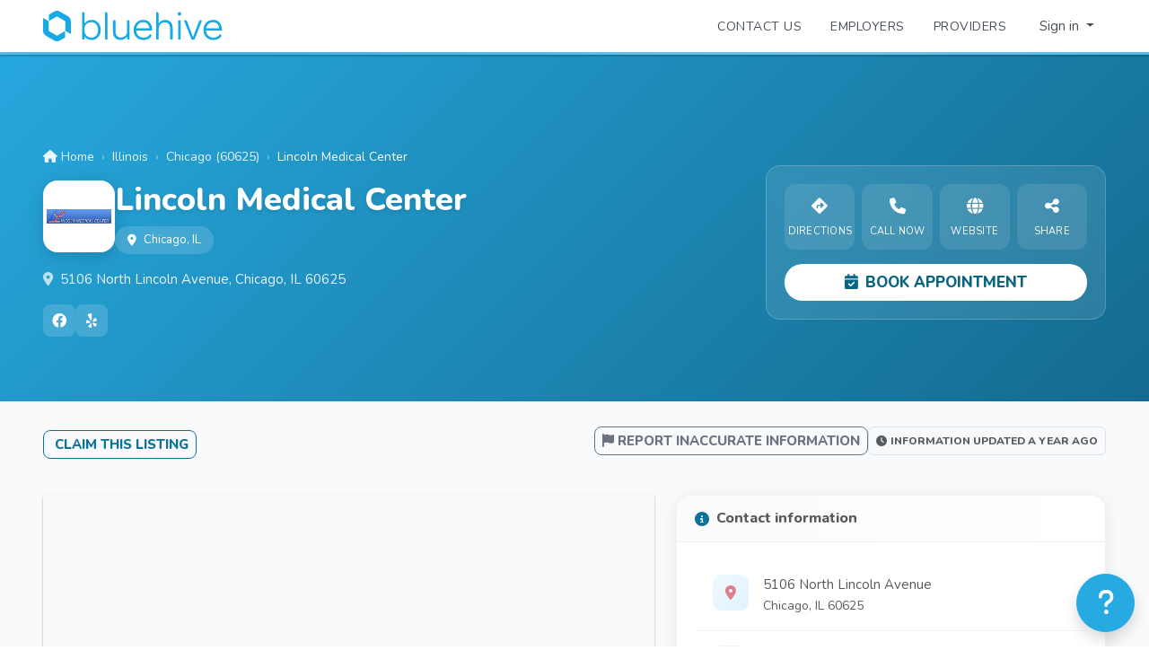

--- FILE ---
content_type: text/html; charset=utf-8
request_url: https://www.bluehive.com/provider/lincoln-medical-center
body_size: 22071
content:
<!DOCTYPE html><html lang="en"><head><!-- LOAD BALANCED BY bh-phxdc-web2 (127.0.0.1:3000) - 0 -->
  <link rel="stylesheet" type="text/css" class="__meteor-css__" href="/e7a59d0157c0e299786f452c340573a3ce8b6eea.css?meteor_css_resource=true">
<!-- Required meta tags -->
  <meta charset="utf-8">
  <meta name="viewport" content="viewport-fit=cover, width=device-width, height=device-height, initial-scale=1, minimum-scale=1">
  <title>BlueHive :: Lincoln Medical Center</title>
  <link id="rxfavico" rel="icon" href="/images/logos/bluehive-icon-blue.png" type="image/png">
  <meta name="apple-itunes-app" content="app-id=1415241025">

  <!-- Structured Data - Organization -->
  <script type="application/ld+json">
  {
    "@context": "https://schema.org",
    "@type": "Organization",
    "name": "BlueHive",
    "url": "https://www.bluehive.com",
    "logo": "https://www.bluehive.com/images/mobile/icon.png",
    "description": "BlueHive is the marketplace for connecting employers with occupational health providers to seamlessly coordinate and enable employees to get the medical services they need.",
    "sameAs": [
      "https://www.linkedin.com/company/bluehivehealth/",
      "https://x.com/bluehivehealth"
    ],
    "contactPoint": {
      "@type": "ContactPoint",
      "contactType": "customer service",
      "url": "https://bluehive.atlassian.net/servicedesk/customer/portals"
    }
  }
  </script>
<base href="https://www.bluehive.com/" target="_blank"><base href="https://www.bluehive.com/" target="_blank"><noscript><p><img src="https://analytics.med-web.com/matomo.php?idsite=15&amp;rec=1" style="border:0" alt=""></p></noscript><script type="application/ld+json">
    {"@context":"https://schema.org/","@type":"MedicalClinic","name":"Lincoln Medical Center","address":{"@type":"PostalAddress","streetAddress":"5106 North Lincoln Avenue","addressLocality":"Chicago","addressRegion":"IL","postalCode":"60625","addressCountry":"US"},"url":"https://www.bluehive.com/provider/lincoln-medical-center","geo":{"@type":"GeoCoordinates","latitude":41.974344,"longitude":-87.692503},"telephone":"7739078255","image":["https://www.bluehive.com/cdn/storage/images/bluehive-f47dbd7dd7bac02d213f1e3b2d01ef1e.png"],"amenityFeature":"Internal Medicine Clinic"}
    </script><script type="application/ld+json">
    {"@context":"https://schema.org","@type":"FAQPage","mainEntity":[{"@type":"Question","name":"Where is Lincoln Medical Center located?","acceptedAnswer":{"@type":"Answer","text":"Lincoln Medical Center is located at 5106 North Lincoln Avenue, Chicago, IL 60625. You can get directions by visiting their listing on BlueHive."}},{"@type":"Question","name":"What is the phone number for Lincoln Medical Center?","acceptedAnswer":{"@type":"Answer","text":"You can reach Lincoln Medical Center by phone at (773) 907-8255."}},{"@type":"Question","name":"What services does Lincoln Medical Center offer?","acceptedAnswer":{"@type":"Answer","text":"Lincoln Medical Center offers 3 services including: DOT Physical, Blood Pressure Screening, Specimen Collection."}},{"@type":"Question","name":"Does Lincoln Medical Center have a website?","acceptedAnswer":{"@type":"Answer","text":"Yes, Lincoln Medical Center has a website. You can visit their website at http://www.lincolnmedicalcenter.net for more information."}},{"@type":"Question","name":"What type of facility is Lincoln Medical Center?","acceptedAnswer":{"@type":"Answer","text":"Lincoln Medical Center is a Internal Medicine Clinic facility providing healthcare services."}},{"@type":"Question","name":"How do I book an appointment at Lincoln Medical Center?","acceptedAnswer":{"@type":"Answer","text":"You can book an appointment at Lincoln Medical Center directly on BlueHive by clicking the 'Book Appointment' button on their listing page, or by calling (773) 907-8255."}}]}
    </script>
<style>:root{--swal2-outline: 0 0 0 3px rgba(100, 150, 200, 0.5);--swal2-container-padding: 0.625em;--swal2-backdrop: rgba(0, 0, 0, 0.4);--swal2-backdrop-transition: background-color 0.1s;--swal2-width: 32em;--swal2-padding: 0 0 1.25em;--swal2-border: none;--swal2-border-radius: 0.3125rem;--swal2-background: white;--swal2-color: #545454;--swal2-show-animation: swal2-show 0.3s;--swal2-hide-animation: swal2-hide 0.15s forwards;--swal2-icon-zoom: 1;--swal2-icon-animations: true;--swal2-title-padding: 0.8em 1em 0;--swal2-html-container-padding: 1em 1.6em 0.3em;--swal2-input-border: 1px solid #d9d9d9;--swal2-input-border-radius: 0.1875em;--swal2-input-box-shadow: inset 0 1px 1px rgba(0, 0, 0, 0.06), 0 0 0 3px transparent;--swal2-input-background: transparent;--swal2-input-transition: border-color 0.2s, box-shadow 0.2s;--swal2-input-hover-box-shadow: inset 0 1px 1px rgba(0, 0, 0, 0.06), 0 0 0 3px transparent;--swal2-input-focus-border: 1px solid #b4dbed;--swal2-input-focus-box-shadow: inset 0 1px 1px rgba(0, 0, 0, 0.06), 0 0 0 3px $swal2-outline-color;--swal2-progress-step-background: #add8e6;--swal2-validation-message-background: #f0f0f0;--swal2-validation-message-color: #666;--swal2-footer-border-color: #eee;--swal2-footer-background: transparent;--swal2-footer-color: inherit;--swal2-timer-progress-bar-background: rgba(0, 0, 0, 0.3);--swal2-close-button-position: initial;--swal2-close-button-inset: auto;--swal2-close-button-font-size: 2.5em;--swal2-close-button-color: #ccc;--swal2-close-button-transition: color 0.2s, box-shadow 0.2s;--swal2-close-button-outline: initial;--swal2-close-button-box-shadow: inset 0 0 0 3px transparent;--swal2-close-button-focus-box-shadow: inset var(--swal2-outline);--swal2-close-button-hover-transform: none;--swal2-actions-justify-content: center;--swal2-actions-width: auto;--swal2-actions-margin: 1.25em auto 0;--swal2-actions-padding: 0;--swal2-actions-border-radius: 0;--swal2-actions-background: transparent;--swal2-action-button-transition: background-color 0.2s, box-shadow 0.2s;--swal2-action-button-hover: black 10%;--swal2-action-button-active: black 10%;--swal2-confirm-button-box-shadow: none;--swal2-confirm-button-border-radius: 0.25em;--swal2-confirm-button-background-color: #7066e0;--swal2-confirm-button-color: #fff;--swal2-deny-button-box-shadow: none;--swal2-deny-button-border-radius: 0.25em;--swal2-deny-button-background-color: #dc3741;--swal2-deny-button-color: #fff;--swal2-cancel-button-box-shadow: none;--swal2-cancel-button-border-radius: 0.25em;--swal2-cancel-button-background-color: #6e7881;--swal2-cancel-button-color: #fff;--swal2-toast-show-animation: swal2-toast-show 0.5s;--swal2-toast-hide-animation: swal2-toast-hide 0.1s forwards;--swal2-toast-border: none;--swal2-toast-box-shadow: 0 0 1px hsl(0deg 0% 0% / 0.075), 0 1px 2px hsl(0deg 0% 0% / 0.075), 1px 2px 4px hsl(0deg 0% 0% / 0.075), 1px 3px 8px hsl(0deg 0% 0% / 0.075), 2px 4px 16px hsl(0deg 0% 0% / 0.075)}[data-swal2-theme=dark]{--swal2-dark-theme-black: #19191a;--swal2-dark-theme-white: #e1e1e1;--swal2-background: var(--swal2-dark-theme-black);--swal2-color: var(--swal2-dark-theme-white);--swal2-footer-border-color: #555;--swal2-input-background: color-mix(in srgb, var(--swal2-dark-theme-black), var(--swal2-dark-theme-white) 10%);--swal2-validation-message-background: color-mix( in srgb, var(--swal2-dark-theme-black), var(--swal2-dark-theme-white) 10% );--swal2-validation-message-color: var(--swal2-dark-theme-white);--swal2-timer-progress-bar-background: rgba(255, 255, 255, 0.7)}@media(prefers-color-scheme: dark){[data-swal2-theme=auto]{--swal2-dark-theme-black: #19191a;--swal2-dark-theme-white: #e1e1e1;--swal2-background: var(--swal2-dark-theme-black);--swal2-color: var(--swal2-dark-theme-white);--swal2-footer-border-color: #555;--swal2-input-background: color-mix(in srgb, var(--swal2-dark-theme-black), var(--swal2-dark-theme-white) 10%);--swal2-validation-message-background: color-mix( in srgb, var(--swal2-dark-theme-black), var(--swal2-dark-theme-white) 10% );--swal2-validation-message-color: var(--swal2-dark-theme-white);--swal2-timer-progress-bar-background: rgba(255, 255, 255, 0.7)}}body.swal2-shown:not(.swal2-no-backdrop,.swal2-toast-shown){overflow:hidden}body.swal2-height-auto{height:auto !important}body.swal2-no-backdrop .swal2-container{background-color:rgba(0,0,0,0) !important;pointer-events:none}body.swal2-no-backdrop .swal2-container .swal2-popup{pointer-events:all}body.swal2-no-backdrop .swal2-container .swal2-modal{box-shadow:0 0 10px var(--swal2-backdrop)}body.swal2-toast-shown .swal2-container{box-sizing:border-box;width:360px;max-width:100%;background-color:rgba(0,0,0,0);pointer-events:none}body.swal2-toast-shown .swal2-container.swal2-top{inset:0 auto auto 50%;transform:translateX(-50%)}body.swal2-toast-shown .swal2-container.swal2-top-end,body.swal2-toast-shown .swal2-container.swal2-top-right{inset:0 0 auto auto}body.swal2-toast-shown .swal2-container.swal2-top-start,body.swal2-toast-shown .swal2-container.swal2-top-left{inset:0 auto auto 0}body.swal2-toast-shown .swal2-container.swal2-center-start,body.swal2-toast-shown .swal2-container.swal2-center-left{inset:50% auto auto 0;transform:translateY(-50%)}body.swal2-toast-shown .swal2-container.swal2-center{inset:50% auto auto 50%;transform:translate(-50%, -50%)}body.swal2-toast-shown .swal2-container.swal2-center-end,body.swal2-toast-shown .swal2-container.swal2-center-right{inset:50% 0 auto auto;transform:translateY(-50%)}body.swal2-toast-shown .swal2-container.swal2-bottom-start,body.swal2-toast-shown .swal2-container.swal2-bottom-left{inset:auto auto 0 0}body.swal2-toast-shown .swal2-container.swal2-bottom{inset:auto auto 0 50%;transform:translateX(-50%)}body.swal2-toast-shown .swal2-container.swal2-bottom-end,body.swal2-toast-shown .swal2-container.swal2-bottom-right{inset:auto 0 0 auto}@media print{body.swal2-shown:not(.swal2-no-backdrop,.swal2-toast-shown){overflow-y:scroll !important}body.swal2-shown:not(.swal2-no-backdrop,.swal2-toast-shown)>[aria-hidden=true]{display:none}body.swal2-shown:not(.swal2-no-backdrop,.swal2-toast-shown) .swal2-container{position:static !important}}div:where(.swal2-container){display:grid;position:fixed;z-index:1060;inset:0;box-sizing:border-box;grid-template-areas:"top-start     top            top-end" "center-start  center         center-end" "bottom-start  bottom-center  bottom-end";grid-template-rows:minmax(min-content, auto) minmax(min-content, auto) minmax(min-content, auto);height:100%;padding:var(--swal2-container-padding);overflow-x:hidden;transition:var(--swal2-backdrop-transition);-webkit-overflow-scrolling:touch}div:where(.swal2-container).swal2-backdrop-show,div:where(.swal2-container).swal2-noanimation{background:var(--swal2-backdrop)}div:where(.swal2-container).swal2-backdrop-hide{background:rgba(0,0,0,0) !important}div:where(.swal2-container).swal2-top-start,div:where(.swal2-container).swal2-center-start,div:where(.swal2-container).swal2-bottom-start{grid-template-columns:minmax(0, 1fr) auto auto}div:where(.swal2-container).swal2-top,div:where(.swal2-container).swal2-center,div:where(.swal2-container).swal2-bottom{grid-template-columns:auto minmax(0, 1fr) auto}div:where(.swal2-container).swal2-top-end,div:where(.swal2-container).swal2-center-end,div:where(.swal2-container).swal2-bottom-end{grid-template-columns:auto auto minmax(0, 1fr)}div:where(.swal2-container).swal2-top-start>.swal2-popup{align-self:start}div:where(.swal2-container).swal2-top>.swal2-popup{grid-column:2;place-self:start center}div:where(.swal2-container).swal2-top-end>.swal2-popup,div:where(.swal2-container).swal2-top-right>.swal2-popup{grid-column:3;place-self:start end}div:where(.swal2-container).swal2-center-start>.swal2-popup,div:where(.swal2-container).swal2-center-left>.swal2-popup{grid-row:2;align-self:center}div:where(.swal2-container).swal2-center>.swal2-popup{grid-column:2;grid-row:2;place-self:center center}div:where(.swal2-container).swal2-center-end>.swal2-popup,div:where(.swal2-container).swal2-center-right>.swal2-popup{grid-column:3;grid-row:2;place-self:center end}div:where(.swal2-container).swal2-bottom-start>.swal2-popup,div:where(.swal2-container).swal2-bottom-left>.swal2-popup{grid-column:1;grid-row:3;align-self:end}div:where(.swal2-container).swal2-bottom>.swal2-popup{grid-column:2;grid-row:3;place-self:end center}div:where(.swal2-container).swal2-bottom-end>.swal2-popup,div:where(.swal2-container).swal2-bottom-right>.swal2-popup{grid-column:3;grid-row:3;place-self:end end}div:where(.swal2-container).swal2-grow-row>.swal2-popup,div:where(.swal2-container).swal2-grow-fullscreen>.swal2-popup{grid-column:1/4;width:100%}div:where(.swal2-container).swal2-grow-column>.swal2-popup,div:where(.swal2-container).swal2-grow-fullscreen>.swal2-popup{grid-row:1/4;align-self:stretch}div:where(.swal2-container).swal2-no-transition{transition:none !important}div:where(.swal2-container)[popover]{width:auto;border:0}div:where(.swal2-container) div:where(.swal2-popup){display:none;position:relative;box-sizing:border-box;grid-template-columns:minmax(0, 100%);width:var(--swal2-width);max-width:100%;padding:var(--swal2-padding);border:var(--swal2-border);border-radius:var(--swal2-border-radius);background:var(--swal2-background);color:var(--swal2-color);font-family:inherit;font-size:1rem;container-name:swal2-popup}div:where(.swal2-container) div:where(.swal2-popup):focus{outline:none}div:where(.swal2-container) div:where(.swal2-popup).swal2-loading{overflow-y:hidden}div:where(.swal2-container) div:where(.swal2-popup).swal2-draggable{cursor:grab}div:where(.swal2-container) div:where(.swal2-popup).swal2-draggable div:where(.swal2-icon){cursor:grab}div:where(.swal2-container) div:where(.swal2-popup).swal2-dragging{cursor:grabbing}div:where(.swal2-container) div:where(.swal2-popup).swal2-dragging div:where(.swal2-icon){cursor:grabbing}div:where(.swal2-container) h2:where(.swal2-title){position:relative;max-width:100%;margin:0;padding:var(--swal2-title-padding);color:inherit;font-size:1.875em;font-weight:600;text-align:center;text-transform:none;overflow-wrap:break-word;cursor:initial}div:where(.swal2-container) div:where(.swal2-actions){display:flex;z-index:1;box-sizing:border-box;flex-wrap:wrap;align-items:center;justify-content:var(--swal2-actions-justify-content);width:var(--swal2-actions-width);margin:var(--swal2-actions-margin);padding:var(--swal2-actions-padding);border-radius:var(--swal2-actions-border-radius);background:var(--swal2-actions-background)}div:where(.swal2-container) div:where(.swal2-loader){display:none;align-items:center;justify-content:center;width:2.2em;height:2.2em;margin:0 1.875em;animation:swal2-rotate-loading 1.5s linear 0s infinite normal;border-width:.25em;border-style:solid;border-radius:100%;border-color:#2778c4 rgba(0,0,0,0) #2778c4 rgba(0,0,0,0)}div:where(.swal2-container) button:where(.swal2-styled){margin:.3125em;padding:.625em 1.1em;transition:var(--swal2-action-button-transition);border:none;box-shadow:0 0 0 3px rgba(0,0,0,0);font-weight:500}div:where(.swal2-container) button:where(.swal2-styled):not([disabled]){cursor:pointer}div:where(.swal2-container) button:where(.swal2-styled):where(.swal2-confirm){border-radius:var(--swal2-confirm-button-border-radius);background:initial;background-color:var(--swal2-confirm-button-background-color);box-shadow:var(--swal2-confirm-button-box-shadow);color:var(--swal2-confirm-button-color);font-size:1em}div:where(.swal2-container) button:where(.swal2-styled):where(.swal2-confirm):hover{background-color:color-mix(in srgb, var(--swal2-confirm-button-background-color), var(--swal2-action-button-hover))}div:where(.swal2-container) button:where(.swal2-styled):where(.swal2-confirm):active{background-color:color-mix(in srgb, var(--swal2-confirm-button-background-color), var(--swal2-action-button-active))}div:where(.swal2-container) button:where(.swal2-styled):where(.swal2-deny){border-radius:var(--swal2-deny-button-border-radius);background:initial;background-color:var(--swal2-deny-button-background-color);box-shadow:var(--swal2-deny-button-box-shadow);color:var(--swal2-deny-button-color);font-size:1em}div:where(.swal2-container) button:where(.swal2-styled):where(.swal2-deny):hover{background-color:color-mix(in srgb, var(--swal2-deny-button-background-color), var(--swal2-action-button-hover))}div:where(.swal2-container) button:where(.swal2-styled):where(.swal2-deny):active{background-color:color-mix(in srgb, var(--swal2-deny-button-background-color), var(--swal2-action-button-active))}div:where(.swal2-container) button:where(.swal2-styled):where(.swal2-cancel){border-radius:var(--swal2-cancel-button-border-radius);background:initial;background-color:var(--swal2-cancel-button-background-color);box-shadow:var(--swal2-cancel-button-box-shadow);color:var(--swal2-cancel-button-color);font-size:1em}div:where(.swal2-container) button:where(.swal2-styled):where(.swal2-cancel):hover{background-color:color-mix(in srgb, var(--swal2-cancel-button-background-color), var(--swal2-action-button-hover))}div:where(.swal2-container) button:where(.swal2-styled):where(.swal2-cancel):active{background-color:color-mix(in srgb, var(--swal2-cancel-button-background-color), var(--swal2-action-button-active))}div:where(.swal2-container) button:where(.swal2-styled):focus-visible{outline:none;box-shadow:var(--swal2-action-button-focus-box-shadow)}div:where(.swal2-container) button:where(.swal2-styled)[disabled]:not(.swal2-loading){opacity:.4}div:where(.swal2-container) button:where(.swal2-styled)::-moz-focus-inner{border:0}div:where(.swal2-container) div:where(.swal2-footer){margin:1em 0 0;padding:1em 1em 0;border-top:1px solid var(--swal2-footer-border-color);background:var(--swal2-footer-background);color:var(--swal2-footer-color);font-size:1em;text-align:center;cursor:initial}div:where(.swal2-container) .swal2-timer-progress-bar-container{position:absolute;right:0;bottom:0;left:0;grid-column:auto !important;overflow:hidden;border-bottom-right-radius:var(--swal2-border-radius);border-bottom-left-radius:var(--swal2-border-radius)}div:where(.swal2-container) div:where(.swal2-timer-progress-bar){width:100%;height:.25em;background:var(--swal2-timer-progress-bar-background)}div:where(.swal2-container) img:where(.swal2-image){max-width:100%;margin:2em auto 1em;cursor:initial}div:where(.swal2-container) button:where(.swal2-close){position:var(--swal2-close-button-position);inset:var(--swal2-close-button-inset);z-index:2;align-items:center;justify-content:center;width:1.2em;height:1.2em;margin-top:0;margin-right:0;margin-bottom:-1.2em;padding:0;overflow:hidden;transition:var(--swal2-close-button-transition);border:none;border-radius:var(--swal2-border-radius);outline:var(--swal2-close-button-outline);background:rgba(0,0,0,0);color:var(--swal2-close-button-color);font-family:monospace;font-size:var(--swal2-close-button-font-size);cursor:pointer;justify-self:end}div:where(.swal2-container) button:where(.swal2-close):hover{transform:var(--swal2-close-button-hover-transform);background:rgba(0,0,0,0);color:#f27474}div:where(.swal2-container) button:where(.swal2-close):focus-visible{outline:none;box-shadow:var(--swal2-close-button-focus-box-shadow)}div:where(.swal2-container) button:where(.swal2-close)::-moz-focus-inner{border:0}div:where(.swal2-container) div:where(.swal2-html-container){z-index:1;justify-content:center;margin:0;padding:var(--swal2-html-container-padding);overflow:auto;color:inherit;font-size:1.125em;font-weight:normal;line-height:normal;text-align:center;overflow-wrap:break-word;word-break:break-word;cursor:initial}div:where(.swal2-container) input:where(.swal2-input),div:where(.swal2-container) input:where(.swal2-file),div:where(.swal2-container) textarea:where(.swal2-textarea),div:where(.swal2-container) select:where(.swal2-select),div:where(.swal2-container) div:where(.swal2-radio),div:where(.swal2-container) label:where(.swal2-checkbox){margin:1em 2em 3px}div:where(.swal2-container) input:where(.swal2-input),div:where(.swal2-container) input:where(.swal2-file),div:where(.swal2-container) textarea:where(.swal2-textarea){box-sizing:border-box;width:auto;transition:var(--swal2-input-transition);border:var(--swal2-input-border);border-radius:var(--swal2-input-border-radius);background:var(--swal2-input-background);box-shadow:var(--swal2-input-box-shadow);color:inherit;font-size:1.125em}div:where(.swal2-container) input:where(.swal2-input).swal2-inputerror,div:where(.swal2-container) input:where(.swal2-file).swal2-inputerror,div:where(.swal2-container) textarea:where(.swal2-textarea).swal2-inputerror{border-color:#f27474 !important;box-shadow:0 0 2px #f27474 !important}div:where(.swal2-container) input:where(.swal2-input):hover,div:where(.swal2-container) input:where(.swal2-file):hover,div:where(.swal2-container) textarea:where(.swal2-textarea):hover{box-shadow:var(--swal2-input-hover-box-shadow)}div:where(.swal2-container) input:where(.swal2-input):focus,div:where(.swal2-container) input:where(.swal2-file):focus,div:where(.swal2-container) textarea:where(.swal2-textarea):focus{border:var(--swal2-input-focus-border);outline:none;box-shadow:var(--swal2-input-focus-box-shadow)}div:where(.swal2-container) input:where(.swal2-input)::placeholder,div:where(.swal2-container) input:where(.swal2-file)::placeholder,div:where(.swal2-container) textarea:where(.swal2-textarea)::placeholder{color:#ccc}div:where(.swal2-container) .swal2-range{margin:1em 2em 3px;background:var(--swal2-background)}div:where(.swal2-container) .swal2-range input{width:80%}div:where(.swal2-container) .swal2-range output{width:20%;color:inherit;font-weight:600;text-align:center}div:where(.swal2-container) .swal2-range input,div:where(.swal2-container) .swal2-range output{height:2.625em;padding:0;font-size:1.125em;line-height:2.625em}div:where(.swal2-container) .swal2-input{height:2.625em;padding:0 .75em}div:where(.swal2-container) .swal2-file{width:75%;margin-right:auto;margin-left:auto;background:var(--swal2-input-background);font-size:1.125em}div:where(.swal2-container) .swal2-textarea{height:6.75em;padding:.75em}div:where(.swal2-container) .swal2-select{min-width:50%;max-width:100%;padding:.375em .625em;background:var(--swal2-input-background);color:inherit;font-size:1.125em}div:where(.swal2-container) .swal2-radio,div:where(.swal2-container) .swal2-checkbox{align-items:center;justify-content:center;background:var(--swal2-background);color:inherit}div:where(.swal2-container) .swal2-radio label,div:where(.swal2-container) .swal2-checkbox label{margin:0 .6em;font-size:1.125em}div:where(.swal2-container) .swal2-radio input,div:where(.swal2-container) .swal2-checkbox input{flex-shrink:0;margin:0 .4em}div:where(.swal2-container) label:where(.swal2-input-label){display:flex;justify-content:center;margin:1em auto 0}div:where(.swal2-container) div:where(.swal2-validation-message){align-items:center;justify-content:center;margin:1em 0 0;padding:.625em;overflow:hidden;background:var(--swal2-validation-message-background);color:var(--swal2-validation-message-color);font-size:1em;font-weight:300}div:where(.swal2-container) div:where(.swal2-validation-message)::before{content:"!";display:inline-block;width:1.5em;min-width:1.5em;height:1.5em;margin:0 .625em;border-radius:50%;background-color:#f27474;color:#fff;font-weight:600;line-height:1.5em;text-align:center}div:where(.swal2-container) .swal2-progress-steps{flex-wrap:wrap;align-items:center;max-width:100%;margin:1.25em auto;padding:0;background:rgba(0,0,0,0);font-weight:600}div:where(.swal2-container) .swal2-progress-steps li{display:inline-block;position:relative}div:where(.swal2-container) .swal2-progress-steps .swal2-progress-step{z-index:20;flex-shrink:0;width:2em;height:2em;border-radius:2em;background:#2778c4;color:#fff;line-height:2em;text-align:center}div:where(.swal2-container) .swal2-progress-steps .swal2-progress-step.swal2-active-progress-step{background:#2778c4}div:where(.swal2-container) .swal2-progress-steps .swal2-progress-step.swal2-active-progress-step~.swal2-progress-step{background:var(--swal2-progress-step-background);color:#fff}div:where(.swal2-container) .swal2-progress-steps .swal2-progress-step.swal2-active-progress-step~.swal2-progress-step-line{background:var(--swal2-progress-step-background)}div:where(.swal2-container) .swal2-progress-steps .swal2-progress-step-line{z-index:10;flex-shrink:0;width:2.5em;height:.4em;margin:0 -1px;background:#2778c4}div:where(.swal2-icon){position:relative;box-sizing:content-box;justify-content:center;width:5em;height:5em;margin:2.5em auto .6em;zoom:var(--swal2-icon-zoom);border:.25em solid rgba(0,0,0,0);border-radius:50%;border-color:#000;font-family:inherit;line-height:5em;cursor:default;user-select:none}div:where(.swal2-icon) .swal2-icon-content{display:flex;align-items:center;font-size:3.75em}div:where(.swal2-icon).swal2-error{border-color:#f27474;color:#f27474}div:where(.swal2-icon).swal2-error .swal2-x-mark{position:relative;flex-grow:1}div:where(.swal2-icon).swal2-error [class^=swal2-x-mark-line]{display:block;position:absolute;top:2.3125em;width:2.9375em;height:.3125em;border-radius:.125em;background-color:#f27474}div:where(.swal2-icon).swal2-error [class^=swal2-x-mark-line][class$=left]{left:1.0625em;transform:rotate(45deg)}div:where(.swal2-icon).swal2-error [class^=swal2-x-mark-line][class$=right]{right:1em;transform:rotate(-45deg)}@container swal2-popup style(--swal2-icon-animations:true){div:where(.swal2-icon).swal2-error.swal2-icon-show{animation:swal2-animate-error-icon .5s}div:where(.swal2-icon).swal2-error.swal2-icon-show .swal2-x-mark{animation:swal2-animate-error-x-mark .5s}}div:where(.swal2-icon).swal2-warning{border-color:#f8bb86;color:#f8bb86}@container swal2-popup style(--swal2-icon-animations:true){div:where(.swal2-icon).swal2-warning.swal2-icon-show{animation:swal2-animate-error-icon .5s}div:where(.swal2-icon).swal2-warning.swal2-icon-show .swal2-icon-content{animation:swal2-animate-i-mark .5s}}div:where(.swal2-icon).swal2-info{border-color:#3fc3ee;color:#3fc3ee}@container swal2-popup style(--swal2-icon-animations:true){div:where(.swal2-icon).swal2-info.swal2-icon-show{animation:swal2-animate-error-icon .5s}div:where(.swal2-icon).swal2-info.swal2-icon-show .swal2-icon-content{animation:swal2-animate-i-mark .8s}}div:where(.swal2-icon).swal2-question{border-color:#87adbd;color:#87adbd}@container swal2-popup style(--swal2-icon-animations:true){div:where(.swal2-icon).swal2-question.swal2-icon-show{animation:swal2-animate-error-icon .5s}div:where(.swal2-icon).swal2-question.swal2-icon-show .swal2-icon-content{animation:swal2-animate-question-mark .8s}}div:where(.swal2-icon).swal2-success{border-color:#a5dc86;color:#a5dc86}div:where(.swal2-icon).swal2-success [class^=swal2-success-circular-line]{position:absolute;width:3.75em;height:7.5em;border-radius:50%}div:where(.swal2-icon).swal2-success [class^=swal2-success-circular-line][class$=left]{top:-0.4375em;left:-2.0635em;transform:rotate(-45deg);transform-origin:3.75em 3.75em;border-radius:7.5em 0 0 7.5em}div:where(.swal2-icon).swal2-success [class^=swal2-success-circular-line][class$=right]{top:-0.6875em;left:1.875em;transform:rotate(-45deg);transform-origin:0 3.75em;border-radius:0 7.5em 7.5em 0}div:where(.swal2-icon).swal2-success .swal2-success-ring{position:absolute;z-index:2;top:-0.25em;left:-0.25em;box-sizing:content-box;width:100%;height:100%;border:.25em solid rgba(165,220,134,.3);border-radius:50%}div:where(.swal2-icon).swal2-success .swal2-success-fix{position:absolute;z-index:1;top:.5em;left:1.625em;width:.4375em;height:5.625em;transform:rotate(-45deg)}div:where(.swal2-icon).swal2-success [class^=swal2-success-line]{display:block;position:absolute;z-index:2;height:.3125em;border-radius:.125em;background-color:#a5dc86}div:where(.swal2-icon).swal2-success [class^=swal2-success-line][class$=tip]{top:2.875em;left:.8125em;width:1.5625em;transform:rotate(45deg)}div:where(.swal2-icon).swal2-success [class^=swal2-success-line][class$=long]{top:2.375em;right:.5em;width:2.9375em;transform:rotate(-45deg)}@container swal2-popup style(--swal2-icon-animations:true){div:where(.swal2-icon).swal2-success.swal2-icon-show .swal2-success-line-tip{animation:swal2-animate-success-line-tip .75s}div:where(.swal2-icon).swal2-success.swal2-icon-show .swal2-success-line-long{animation:swal2-animate-success-line-long .75s}div:where(.swal2-icon).swal2-success.swal2-icon-show .swal2-success-circular-line-right{animation:swal2-rotate-success-circular-line 4.25s ease-in}}[class^=swal2]{-webkit-tap-highlight-color:rgba(0,0,0,0)}.swal2-show{animation:var(--swal2-show-animation)}.swal2-hide{animation:var(--swal2-hide-animation)}.swal2-noanimation{transition:none}.swal2-scrollbar-measure{position:absolute;top:-9999px;width:50px;height:50px;overflow:scroll}.swal2-rtl .swal2-close{margin-right:initial;margin-left:0}.swal2-rtl .swal2-timer-progress-bar{right:0;left:auto}.swal2-toast{box-sizing:border-box;grid-column:1/4 !important;grid-row:1/4 !important;grid-template-columns:min-content auto min-content;padding:1em;overflow-y:hidden;border:var(--swal2-toast-border);background:var(--swal2-background);box-shadow:var(--swal2-toast-box-shadow);pointer-events:all}.swal2-toast>*{grid-column:2}.swal2-toast h2:where(.swal2-title){margin:.5em 1em;padding:0;font-size:1em;text-align:initial}.swal2-toast .swal2-loading{justify-content:center}.swal2-toast input:where(.swal2-input){height:2em;margin:.5em;font-size:1em}.swal2-toast .swal2-validation-message{font-size:1em}.swal2-toast div:where(.swal2-footer){margin:.5em 0 0;padding:.5em 0 0;font-size:.8em}.swal2-toast button:where(.swal2-close){grid-column:3/3;grid-row:1/99;align-self:center;width:.8em;height:.8em;margin:0;font-size:2em}.swal2-toast div:where(.swal2-html-container){margin:.5em 1em;padding:0;overflow:initial;font-size:1em;text-align:initial}.swal2-toast div:where(.swal2-html-container):empty{padding:0}.swal2-toast .swal2-loader{grid-column:1;grid-row:1/99;align-self:center;width:2em;height:2em;margin:.25em}.swal2-toast .swal2-icon{grid-column:1;grid-row:1/99;align-self:center;width:2em;min-width:2em;height:2em;margin:0 .5em 0 0}.swal2-toast .swal2-icon .swal2-icon-content{display:flex;align-items:center;font-size:1.8em;font-weight:bold}.swal2-toast .swal2-icon.swal2-success .swal2-success-ring{width:2em;height:2em}.swal2-toast .swal2-icon.swal2-error [class^=swal2-x-mark-line]{top:.875em;width:1.375em}.swal2-toast .swal2-icon.swal2-error [class^=swal2-x-mark-line][class$=left]{left:.3125em}.swal2-toast .swal2-icon.swal2-error [class^=swal2-x-mark-line][class$=right]{right:.3125em}.swal2-toast div:where(.swal2-actions){justify-content:flex-start;height:auto;margin:0;margin-top:.5em;padding:0 .5em}.swal2-toast button:where(.swal2-styled){margin:.25em .5em;padding:.4em .6em;font-size:1em}.swal2-toast .swal2-success{border-color:#a5dc86}.swal2-toast .swal2-success [class^=swal2-success-circular-line]{position:absolute;width:1.6em;height:3em;border-radius:50%}.swal2-toast .swal2-success [class^=swal2-success-circular-line][class$=left]{top:-0.8em;left:-0.5em;transform:rotate(-45deg);transform-origin:2em 2em;border-radius:4em 0 0 4em}.swal2-toast .swal2-success [class^=swal2-success-circular-line][class$=right]{top:-0.25em;left:.9375em;transform-origin:0 1.5em;border-radius:0 4em 4em 0}.swal2-toast .swal2-success .swal2-success-ring{width:2em;height:2em}.swal2-toast .swal2-success .swal2-success-fix{top:0;left:.4375em;width:.4375em;height:2.6875em}.swal2-toast .swal2-success [class^=swal2-success-line]{height:.3125em}.swal2-toast .swal2-success [class^=swal2-success-line][class$=tip]{top:1.125em;left:.1875em;width:.75em}.swal2-toast .swal2-success [class^=swal2-success-line][class$=long]{top:.9375em;right:.1875em;width:1.375em}@container swal2-popup style(--swal2-icon-animations:true){.swal2-toast .swal2-success.swal2-icon-show .swal2-success-line-tip{animation:swal2-toast-animate-success-line-tip .75s}.swal2-toast .swal2-success.swal2-icon-show .swal2-success-line-long{animation:swal2-toast-animate-success-line-long .75s}}.swal2-toast.swal2-show{animation:var(--swal2-toast-show-animation)}.swal2-toast.swal2-hide{animation:var(--swal2-toast-hide-animation)}@keyframes swal2-show{0%{transform:scale(0.7)}45%{transform:scale(1.05)}80%{transform:scale(0.95)}100%{transform:scale(1)}}@keyframes swal2-hide{0%{transform:scale(1);opacity:1}100%{transform:scale(0.5);opacity:0}}@keyframes swal2-animate-success-line-tip{0%{top:1.1875em;left:.0625em;width:0}54%{top:1.0625em;left:.125em;width:0}70%{top:2.1875em;left:-0.375em;width:3.125em}84%{top:3em;left:1.3125em;width:1.0625em}100%{top:2.8125em;left:.8125em;width:1.5625em}}@keyframes swal2-animate-success-line-long{0%{top:3.375em;right:2.875em;width:0}65%{top:3.375em;right:2.875em;width:0}84%{top:2.1875em;right:0;width:3.4375em}100%{top:2.375em;right:.5em;width:2.9375em}}@keyframes swal2-rotate-success-circular-line{0%{transform:rotate(-45deg)}5%{transform:rotate(-45deg)}12%{transform:rotate(-405deg)}100%{transform:rotate(-405deg)}}@keyframes swal2-animate-error-x-mark{0%{margin-top:1.625em;transform:scale(0.4);opacity:0}50%{margin-top:1.625em;transform:scale(0.4);opacity:0}80%{margin-top:-0.375em;transform:scale(1.15)}100%{margin-top:0;transform:scale(1);opacity:1}}@keyframes swal2-animate-error-icon{0%{transform:rotateX(100deg);opacity:0}100%{transform:rotateX(0deg);opacity:1}}@keyframes swal2-rotate-loading{0%{transform:rotate(0deg)}100%{transform:rotate(360deg)}}@keyframes swal2-animate-question-mark{0%{transform:rotateY(-360deg)}100%{transform:rotateY(0)}}@keyframes swal2-animate-i-mark{0%{transform:rotateZ(45deg);opacity:0}25%{transform:rotateZ(-25deg);opacity:.4}50%{transform:rotateZ(15deg);opacity:.8}75%{transform:rotateZ(-5deg);opacity:1}100%{transform:rotateX(0);opacity:1}}@keyframes swal2-toast-show{0%{transform:translateY(-0.625em) rotateZ(2deg)}33%{transform:translateY(0) rotateZ(-2deg)}66%{transform:translateY(0.3125em) rotateZ(2deg)}100%{transform:translateY(0) rotateZ(0deg)}}@keyframes swal2-toast-hide{100%{transform:rotateZ(1deg);opacity:0}}@keyframes swal2-toast-animate-success-line-tip{0%{top:.5625em;left:.0625em;width:0}54%{top:.125em;left:.125em;width:0}70%{top:.625em;left:-0.25em;width:1.625em}84%{top:1.0625em;left:.75em;width:.5em}100%{top:1.125em;left:.1875em;width:.75em}}@keyframes swal2-toast-animate-success-line-long{0%{top:1.625em;right:1.375em;width:0}65%{top:1.25em;right:.9375em;width:0}84%{top:.9375em;right:0;width:1.125em}100%{top:.9375em;right:.1875em;width:1.375em}}</style><style type="text/css">.faq-card .accordion-item{border:none;border-bottom:1px solid rgba(0,0,0,.1)}.faq-card .accordion-item:last-child{border-bottom:none}.faq-card .accordion-button{background-color:transparent;color:#2c3e50;font-size:.95rem;font-weight:500;padding:1rem 1.25rem}.faq-card .accordion-button:not(.collapsed){background-color:rgba(var(--bs-primary-rgb),.05);box-shadow:none;color:var(--bs-primary)}.faq-card .accordion-button:focus{border-color:rgba(var(--bs-primary-rgb),.25);box-shadow:none}.faq-card .accordion-button:after{background-size:1rem;height:1rem;width:1rem}.faq-card .accordion-body{color:#555;font-size:.9rem;line-height:1.6;padding:.75rem 1.25rem 1.25rem}.faq-card .accordion-body ul{margin-top:.5rem}.faq-card .accordion-body ul li{padding:.25rem 0}.faq-card .accordion-body a{color:var(--bs-primary);text-decoration:none}.faq-card .accordion-body a:hover{text-decoration:underline}.faq-card .accordion-header{margin-bottom:0}</style><style type="text/css">.provider-relations-dashboard{background:#f8fafc;display:flex;flex-direction:column;min-height:100vh}.dashboard-hero{background:linear-gradient(135deg,#27aae1,#1a75bb);margin-top:-90px;overflow:hidden;padding:120px 1.5rem 3rem;position:relative}.dashboard-hero:before{background:radial-gradient(circle,hsla(0,0%,100%,.1) 0,transparent 70%);height:600px;right:-20%;top:-50%;width:600px}.dashboard-hero:after,.dashboard-hero:before{content:"";pointer-events:none;position:absolute}.dashboard-hero:after{background:radial-gradient(circle,hsla(0,0%,100%,.08) 0,transparent 70%);bottom:-30%;height:400px;left:-10%;width:400px}@media (min-width:768px){.dashboard-hero{padding:130px 2rem 4rem}}@media (min-width:992px){.dashboard-hero{padding:140px 2rem 5rem}}.hero-content{position:relative;z-index:1}.greeting-badge{align-items:center;backdrop-filter:blur(10px);background:hsla(0,0%,100%,.15);border-radius:50px;color:#fff;display:inline-flex;font-size:.875rem;font-weight:500;margin-bottom:1rem;padding:.5rem 1rem}.hero-title{color:#fff;font-size:1.75rem;font-weight:700;line-height:1.2;margin-bottom:.75rem}@media (min-width:768px){.hero-title{font-size:2.25rem}}@media (min-width:992px){.hero-title{font-size:2.75rem}}.hero-subtitle{color:hsla(0,0%,100%,.9);font-size:1rem;margin-bottom:0;max-width:500px}@media (min-width:768px){.hero-subtitle{font-size:1.125rem}}.hero-illustration{position:relative;text-align:right;z-index:1}.hero-illustration .hero-logo{height:auto;opacity:.3;width:180px}@media (min-width:1200px){.hero-illustration .hero-logo{width:220px}}.dashboard-content{flex:1;padding:2rem 1rem}@media (min-width:768px){.dashboard-content{padding:3rem 1.5rem}}.section-header{margin-bottom:2rem}.section-eyebrow{color:#0b7398;font-size:.75rem;font-weight:600;letter-spacing:.1em;margin-bottom:.5rem;text-transform:uppercase}.section-title{color:#1e293b;font-size:1.5rem;font-weight:700;margin-bottom:.5rem}@media (min-width:768px){.section-title{font-size:1.75rem}}.section-subtitle{color:#64748b;font-size:1rem;margin-bottom:0}.action-card{align-items:center;background:#fff;border-radius:16px;box-shadow:0 4px 20px rgba(0,0,0,.08);cursor:pointer;display:flex;overflow:visible;padding:1.5rem;position:relative;transition:all .3s cubic-bezier(.4,0,.2,1)}.action-card,.action-card:hover{color:inherit;text-decoration:none}.action-card:hover{box-shadow:0 8px 30px rgba(0,0,0,.12);transform:translateY(-4px)}.action-card:before{background:#27aae1;content:"";height:100%;left:0;position:absolute;top:0;transform:scaleY(0);transition:transform .3s ease;width:4px}.action-card:hover:before{transform:scaleY(1)}.action-card-icon{align-items:center;border-radius:12px;display:flex;flex-shrink:0;font-size:1.5rem;height:56px;justify-content:center;margin-right:1rem;width:56px}.action-card-icon,.action-card-primary .action-card-icon{background:rgba(39,170,225,.1);color:#0b7398}.action-card-warning .action-card-icon{background:rgba(245,158,11,.1);color:#d97706}.action-card-info .action-card-icon{background:rgba(6,182,212,.1);color:#0891b2}.action-card-content{flex:1;min-width:0}.action-card-title{color:#1e293b;font-size:1rem;font-weight:600;margin-bottom:.25rem}.action-card-description{-webkit-line-clamp:2;line-clamp:2;-webkit-box-orient:vertical;color:#64748b;display:-webkit-box;font-size:.875rem;margin-bottom:0;overflow:hidden}.action-card-arrow{color:#94a3b8;font-size:1rem;margin-left:1rem;transition:all .3s cubic-bezier(.4,0,.2,1)}.action-card:hover .action-card-arrow{color:#27aae1;transform:translateX(4px)}.action-card .notification-badge{background:linear-gradient(135deg,#ef4444,#dc2626);border-radius:50px;box-shadow:0 2px 8px rgba(239,68,68,.4);color:#fff;font-size:.75rem;font-weight:700;height:auto;left:auto;min-width:24px;padding:.25rem .5rem;position:absolute;right:-8px;text-align:center;top:-8px;width:auto;z-index:10}.stats-card{background:#fff;border-radius:16px;box-shadow:0 4px 20px rgba(0,0,0,.08);overflow:hidden}.stats-header{border-bottom:1px solid #e2e8f0;padding:1.25rem 1.5rem}.stats-title{color:#1e293b;font-size:1rem;font-weight:600;margin-bottom:0}.stats-body{padding:1.5rem}.stat-item{padding:1rem .5rem;text-align:center}.stat-value{color:#1e293b;font-size:2rem;font-weight:700;line-height:1;margin-bottom:.5rem}@media (min-width:768px){.stat-value{font-size:2.5rem}}.stat-label{color:#64748b;font-size:.875rem;font-weight:500}.claims-card{background:#fff;border-radius:16px;box-shadow:0 4px 20px rgba(0,0,0,.08);overflow:hidden}.claims-header{background:#fafbfc;border-bottom:1px solid #e2e8f0;padding:1.25rem 1.5rem}.claims-title{color:#1e293b;font-size:1.125rem;font-weight:600;margin-bottom:0}.claims-body{padding:0}.claims-filters .btn-group{flex-wrap:wrap;gap:.25rem}.btn-filter{background:#fff;border:1px solid #e2e8f0;border-radius:8px!important;color:#64748b;font-size:.8125rem;font-weight:500;padding:.5rem .875rem;transition:all .3s cubic-bezier(.4,0,.2,1)}.btn-filter:hover{background:#f1f5f9;border-color:#cbd5e1;color:#475569}.btn-filter.active{background:#27aae1;border-color:#27aae1;color:#fff}.btn-filter.active .badge{background:hsla(0,0%,100%,.25)!important}.btn-filter .badge{font-size:.6875rem;font-weight:600;padding:.2em .5em}.claims-table{margin-bottom:0}.claims-table thead{background:#fafbfc}.claims-table thead th{border-bottom:1px solid #e2e8f0;color:#64748b;font-size:.75rem;font-weight:600;letter-spacing:.05em;padding:1rem 1.25rem;text-transform:uppercase;white-space:nowrap}.claims-table tbody tr{transition:all .3s cubic-bezier(.4,0,.2,1)}.claims-table tbody tr:hover{background:#f8fafc}.claims-table tbody td{border-bottom:1px solid #e2e8f0;padding:1rem 1.25rem;vertical-align:middle}.provider-info .provider-name{color:#1e293b;font-weight:600;text-decoration:none}.provider-info .provider-name:hover{color:#0b7398;text-decoration:underline}.claimant-info .claimant-name{color:#1e293b;font-weight:500}.status-badge{align-items:center;border-radius:50px;display:inline-flex;font-size:.75rem;font-weight:600;padding:.375rem .75rem;white-space:nowrap}.status-badge.status-pending{background:rgba(245,158,11,.1);color:#d97706}.status-badge.status-under-review{background:rgba(6,182,212,.1);color:#0891b2}.status-badge.status-accepted{background:rgba(34,197,94,.1);color:#16a34a}.status-badge.status-declined{background:rgba(239,68,68,.1);color:#dc2626}.status-badge.status-default{background:rgba(100,116,139,.1);color:#64748b}.date-submitted{color:#64748b;font-size:.875rem}.claims-empty,.claims-loading{align-items:center;display:flex;flex-direction:column;justify-content:center;padding:4rem 2rem}.claims-empty{text-align:center}.claims-empty h5{color:#475569;font-weight:600;margin-bottom:.5rem}.claims-empty p{max-width:400px}.claims-load-more{border-top:1px solid #e2e8f0}@media (max-width:767.98px){.claims-filters .btn-group{justify-content:flex-start;width:100%}.claims-filters .btn-filter{font-size:.75rem;padding:.375rem .625rem}.claims-table tbody td,.claims-table thead th{padding:.75rem 1rem}.btn-group-sm .btn{padding:.25rem .5rem}}</style><style type="text/css">#create-page-modal .select2-selection__choice{margin-bottom:0!important;margin-top:5px!important}#create-page-modal .select2-selection__choice__remove{color:#fff!important;float:right;margin-left:5px}#create-page-modal span.select2{border:1px solid #ccc!important;border-radius:4px;color:#000;height:44px;margin-bottom:14px;padding:1.25rem .75rem 0}#create-page-modal .select2-container{height:100%}</style><style type="text/css">.select2-container{box-sizing:border-box;display:inline-block;margin:0;position:relative;vertical-align:middle}.select2-container .select2-selection--single{box-sizing:border-box;cursor:pointer;display:block;height:28px;user-select:none;-webkit-user-select:none}.select2-container .select2-selection--single .select2-selection__rendered{display:block;overflow:hidden;padding-left:8px;padding-right:20px;text-overflow:ellipsis;white-space:nowrap}.select2-container .select2-selection--single .select2-selection__clear{position:relative}.select2-container[dir=rtl] .select2-selection--single .select2-selection__rendered{padding-left:20px;padding-right:8px}.select2-container .select2-selection--multiple{box-sizing:border-box;cursor:pointer;display:block;min-height:32px;user-select:none;-webkit-user-select:none}.select2-container .select2-selection--multiple .select2-selection__rendered{display:inline-block;overflow:hidden;padding-left:8px;text-overflow:ellipsis;white-space:nowrap}.select2-container .select2-search--inline{float:left}.select2-container .select2-search--inline .select2-search__field{border:none;box-sizing:border-box;font-size:100%;margin-top:5px;padding:0}.select2-container .select2-search--inline .select2-search__field::-webkit-search-cancel-button{-webkit-appearance:none}.select2-dropdown{background-color:#fff;border:1px solid #aaa;border-radius:4px;box-sizing:border-box;display:block;left:-100000px;position:absolute;width:100%;z-index:1051}.select2-results{display:block}.select2-results__options{list-style:none;margin:0;padding:0}.select2-results__option{padding:6px;user-select:none;-webkit-user-select:none}.select2-results__option[aria-selected]{cursor:pointer}.select2-container--open .select2-dropdown{left:0}.select2-container--open .select2-dropdown--above{border-bottom:none;border-bottom-left-radius:0;border-bottom-right-radius:0}.select2-container--open .select2-dropdown--below{border-top:none;border-top-left-radius:0;border-top-right-radius:0}.select2-search--dropdown{display:block;padding:4px}.select2-search--dropdown .select2-search__field{box-sizing:border-box;padding:4px;width:100%}.select2-search--dropdown .select2-search__field::-webkit-search-cancel-button{-webkit-appearance:none}.select2-search--dropdown.select2-search--hide{display:none}.select2-close-mask{background-color:#fff;border:0;display:block;filter:alpha(opacity=0);height:auto;left:0;margin:0;min-height:100%;min-width:100%;opacity:0;padding:0;position:fixed;top:0;width:auto;z-index:99}.select2-hidden-accessible{clip:rect(0 0 0 0)!important;border:0!important;-webkit-clip-path:inset(50%)!important;clip-path:inset(50%)!important;height:1px!important;overflow:hidden!important;padding:0!important;position:absolute!important;white-space:nowrap!important;width:1px!important}.select2-container--default .select2-selection--single{background-color:#fff;border:1px solid #aaa;border-radius:4px}.select2-container--default .select2-selection--single .select2-selection__rendered{color:#444;line-height:28px}.select2-container--default .select2-selection--single .select2-selection__clear{cursor:pointer;float:right;font-weight:700}.select2-container--default .select2-selection--single .select2-selection__placeholder{color:#999}.select2-container--default .select2-selection--single .select2-selection__arrow{height:26px;position:absolute;right:1px;top:1px;width:20px}.select2-container--default .select2-selection--single .select2-selection__arrow b{border-color:#888 transparent transparent;border-style:solid;border-width:5px 4px 0;height:0;left:50%;margin-left:-4px;margin-top:-2px;position:absolute;top:50%;width:0}.select2-container--default[dir=rtl] .select2-selection--single .select2-selection__clear{float:left}.select2-container--default[dir=rtl] .select2-selection--single .select2-selection__arrow{left:1px;right:auto}.select2-container--default.select2-container--disabled .select2-selection--single{background-color:#eee;cursor:default}.select2-container--default.select2-container--disabled .select2-selection--single .select2-selection__clear{display:none}.select2-container--default.select2-container--open .select2-selection--single .select2-selection__arrow b{border-color:transparent transparent #888;border-width:0 4px 5px}.select2-container--default .select2-selection--multiple{background-color:#fff;border:1px solid #aaa;border-radius:4px;cursor:text}.select2-container--default .select2-selection--multiple .select2-selection__rendered{box-sizing:border-box;list-style:none;margin:0;padding:0 5px;width:100%}.select2-container--default .select2-selection--multiple .select2-selection__rendered li{list-style:none}.select2-container--default .select2-selection--multiple .select2-selection__clear{cursor:pointer;float:right;font-weight:700;margin-right:10px;margin-top:5px;padding:1px}.select2-container--default .select2-selection--multiple .select2-selection__choice{background-color:#e4e4e4;border:1px solid #aaa;border-radius:4px;cursor:default;float:left;margin-right:5px;margin-top:5px;padding:0 5px}.select2-container--default .select2-selection--multiple .select2-selection__choice__remove{color:#999;cursor:pointer;display:inline-block;font-weight:700;margin-right:2px}.select2-container--default .select2-selection--multiple .select2-selection__choice__remove:hover{color:#333}.select2-container--default[dir=rtl] .select2-selection--multiple .select2-search--inline,.select2-container--default[dir=rtl] .select2-selection--multiple .select2-selection__choice{float:right}.select2-container--default[dir=rtl] .select2-selection--multiple .select2-selection__choice{margin-left:5px;margin-right:auto}.select2-container--default[dir=rtl] .select2-selection--multiple .select2-selection__choice__remove{margin-left:2px;margin-right:auto}.select2-container--default.select2-container--focus .select2-selection--multiple{border:1px solid #000;outline:0}.select2-container--default.select2-container--disabled .select2-selection--multiple{background-color:#eee;cursor:default}.select2-container--default.select2-container--disabled .select2-selection__choice__remove{display:none}.select2-container--default.select2-container--open.select2-container--above .select2-selection--multiple,.select2-container--default.select2-container--open.select2-container--above .select2-selection--single{border-top-left-radius:0;border-top-right-radius:0}.select2-container--default.select2-container--open.select2-container--below .select2-selection--multiple,.select2-container--default.select2-container--open.select2-container--below .select2-selection--single{border-bottom-left-radius:0;border-bottom-right-radius:0}.select2-container--default .select2-search--dropdown .select2-search__field{border:1px solid #aaa}.select2-container--default .select2-search--inline .select2-search__field{-webkit-appearance:textfield;background:transparent;border:none;box-shadow:none;outline:0}.select2-container--default .select2-results>.select2-results__options{max-height:200px;overflow-y:auto}.select2-container--default .select2-results__option[role=group]{padding:0}.select2-container--default .select2-results__option[aria-disabled=true]{color:#999}.select2-container--default .select2-results__option[aria-selected=true]{background-color:#ddd}.select2-container--default .select2-results__option .select2-results__option{padding-left:1em}.select2-container--default .select2-results__option .select2-results__option .select2-results__group{padding-left:0}.select2-container--default .select2-results__option .select2-results__option .select2-results__option{margin-left:-1em;padding-left:2em}.select2-container--default .select2-results__option .select2-results__option .select2-results__option .select2-results__option{margin-left:-2em;padding-left:3em}.select2-container--default .select2-results__option .select2-results__option .select2-results__option .select2-results__option .select2-results__option{margin-left:-3em;padding-left:4em}.select2-container--default .select2-results__option .select2-results__option .select2-results__option .select2-results__option .select2-results__option .select2-results__option{margin-left:-4em;padding-left:5em}.select2-container--default .select2-results__option .select2-results__option .select2-results__option .select2-results__option .select2-results__option .select2-results__option .select2-results__option{margin-left:-5em;padding-left:6em}.select2-container--default .select2-results__option--highlighted[aria-selected]{background-color:#5897fb;color:#fff}.select2-container--default .select2-results__group{cursor:default;display:block;padding:6px}.select2-container--classic .select2-selection--single{background-color:#f7f7f7;background-image:-webkit-linear-gradient(top,#fff 50%,#eee);background-image:-o-linear-gradient(top,#fff 50%,#eee 100%);background-image:linear-gradient(180deg,#fff 50%,#eee);background-repeat:repeat-x;border:1px solid #aaa;border-radius:4px;filter:progid:DXImageTransform.Microsoft.gradient(startColorstr="#FFFFFFFF",endColorstr="#FFEEEEEE",GradientType=0);outline:0}.select2-container--classic .select2-selection--single:focus{border:1px solid #5897fb}.select2-container--classic .select2-selection--single .select2-selection__rendered{color:#444;line-height:28px}.select2-container--classic .select2-selection--single .select2-selection__clear{cursor:pointer;float:right;font-weight:700;margin-right:10px}.select2-container--classic .select2-selection--single .select2-selection__placeholder{color:#999}.select2-container--classic .select2-selection--single .select2-selection__arrow{background-color:#ddd;background-image:-webkit-linear-gradient(top,#eee 50%,#ccc);background-image:-o-linear-gradient(top,#eee 50%,#ccc 100%);background-image:linear-gradient(180deg,#eee 50%,#ccc);background-repeat:repeat-x;border:none;border-bottom-right-radius:4px;border-left:1px solid #aaa;border-top-right-radius:4px;filter:progid:DXImageTransform.Microsoft.gradient(startColorstr="#FFEEEEEE",endColorstr="#FFCCCCCC",GradientType=0);height:26px;position:absolute;right:1px;top:1px;width:20px}.select2-container--classic .select2-selection--single .select2-selection__arrow b{border-color:#888 transparent transparent;border-style:solid;border-width:5px 4px 0;height:0;left:50%;margin-left:-4px;margin-top:-2px;position:absolute;top:50%;width:0}.select2-container--classic[dir=rtl] .select2-selection--single .select2-selection__clear{float:left}.select2-container--classic[dir=rtl] .select2-selection--single .select2-selection__arrow{border:none;border-radius:0;border-bottom-left-radius:4px;border-right:1px solid #aaa;border-top-left-radius:4px;left:1px;right:auto}.select2-container--classic.select2-container--open .select2-selection--single{border:1px solid #5897fb}.select2-container--classic.select2-container--open .select2-selection--single .select2-selection__arrow{background:transparent;border:none}.select2-container--classic.select2-container--open .select2-selection--single .select2-selection__arrow b{border-color:transparent transparent #888;border-width:0 4px 5px}.select2-container--classic.select2-container--open.select2-container--above .select2-selection--single{background-image:-webkit-linear-gradient(top,#fff,#eee 50%);background-image:-o-linear-gradient(top,#fff 0,#eee 50%);background-image:linear-gradient(180deg,#fff 0,#eee 50%);background-repeat:repeat-x;border-top:none;border-top-left-radius:0;border-top-right-radius:0;filter:progid:DXImageTransform.Microsoft.gradient(startColorstr="#FFFFFFFF",endColorstr="#FFEEEEEE",GradientType=0)}.select2-container--classic.select2-container--open.select2-container--below .select2-selection--single{background-image:-webkit-linear-gradient(top,#eee 50%,#fff);background-image:-o-linear-gradient(top,#eee 50%,#fff 100%);background-image:linear-gradient(180deg,#eee 50%,#fff);background-repeat:repeat-x;border-bottom:none;border-bottom-left-radius:0;border-bottom-right-radius:0;filter:progid:DXImageTransform.Microsoft.gradient(startColorstr="#FFEEEEEE",endColorstr="#FFFFFFFF",GradientType=0)}.select2-container--classic .select2-selection--multiple{background-color:#fff;border:1px solid #aaa;border-radius:4px;cursor:text;outline:0}.select2-container--classic .select2-selection--multiple:focus{border:1px solid #5897fb}.select2-container--classic .select2-selection--multiple .select2-selection__rendered{list-style:none;margin:0;padding:0 5px}.select2-container--classic .select2-selection--multiple .select2-selection__clear{display:none}.select2-container--classic .select2-selection--multiple .select2-selection__choice{background-color:#e4e4e4;border:1px solid #aaa;border-radius:4px;cursor:default;float:left;margin-right:5px;margin-top:5px;padding:0 5px}.select2-container--classic .select2-selection--multiple .select2-selection__choice__remove{color:#888;cursor:pointer;display:inline-block;font-weight:700;margin-right:2px}.select2-container--classic .select2-selection--multiple .select2-selection__choice__remove:hover{color:#555}.select2-container--classic[dir=rtl] .select2-selection--multiple .select2-selection__choice{float:right;margin-left:5px;margin-right:auto}.select2-container--classic[dir=rtl] .select2-selection--multiple .select2-selection__choice__remove{margin-left:2px;margin-right:auto}.select2-container--classic.select2-container--open .select2-selection--multiple{border:1px solid #5897fb}.select2-container--classic.select2-container--open.select2-container--above .select2-selection--multiple{border-top:none;border-top-left-radius:0;border-top-right-radius:0}.select2-container--classic.select2-container--open.select2-container--below .select2-selection--multiple{border-bottom:none;border-bottom-left-radius:0;border-bottom-right-radius:0}.select2-container--classic .select2-search--dropdown .select2-search__field{border:1px solid #aaa;outline:0}.select2-container--classic .select2-search--inline .select2-search__field{box-shadow:none;outline:0}.select2-container--classic .select2-dropdown{background-color:#fff;border:1px solid transparent}.select2-container--classic .select2-dropdown--above{border-bottom:none}.select2-container--classic .select2-dropdown--below{border-top:none}.select2-container--classic .select2-results>.select2-results__options{max-height:200px;overflow-y:auto}.select2-container--classic .select2-results__option[role=group]{padding:0}.select2-container--classic .select2-results__option[aria-disabled=true]{color:grey}.select2-container--classic .select2-results__option--highlighted[aria-selected]{background-color:#3875d7;color:#fff}.select2-container--classic .select2-results__group{cursor:default;display:block;padding:6px}.select2-container--classic.select2-container--open .select2-dropdown{border-color:#5897fb}</style><link data-name="canonical" href="https://www.bluehive.com/provider/lincoln-medical-center" rel="canonical"><link data-name="icon" rel="icon" type="image/png" href="/images/mobile/icon.png"><link data-name="apple-touch-icon" rel="apple-touch-icon" sizes="180x180" href="/images/mobile/icon.png"><meta data-name="charset" name="charset" charset="UTF-8"><meta data-name="viewport" name="viewport" content="width=device-width, initial-scale=1, maximum-scale=5"><meta data-name="keywords" name="keywords" itemprop="keywords" content="bluehive, provider, listing, blue, hive, online, occupational, health, ecosystem, marketplace, providers, employers, employees, directory, clinic, clinics, workers, HR, human resources, doctors, doctor, safety, administration, OSHA, surveillance, OH&amp;S, urgent, care, primary, family, hospital, MD, hours, directions, services, website, phone, number, zip, code, postal, city, state,schedule, appointment, 7739078255, Lincoln Medical Center, 5106 North Lincoln Avenue, Chicago, IL, , , 60625"><meta data-name="description" name="description" itemprop="description" property="og:description" content="BlueHive offers easy connection with Lincoln Medical Center to cover the occupational and general health needs within your business."><meta data-name="og:type" content="website" name="og:type"><meta data-name="og:site_name" content="BlueHive" name="og:site_name"><meta data-name="og:title" content="Lincoln Medical Center :: BlueHive" name="og:title"><meta data-name="og:url" content="https://www.bluehive.com/provider/lincoln-medical-center" name="og:url"><meta data-name="og:image" content="https://www.bluehive.com/images/mobile/icon.png" name="og:image"><meta data-name="twitter:card" content="summary_large_image" name="twitter:card"><meta data-name="twitter:site" content="@bluehivehealth" name="twitter:site"><meta data-name="twitter:title" content="BlueHive :: Lincoln Medical Center" name="twitter:title"><meta data-name="twitter:description" content="BlueHive is the marketplace for connecting employers with occupational health providers." name="twitter:description"><meta data-name="twitter:image" content="https://www.bluehive.com/images/mobile/icon.png" name="twitter:image"><meta data-name="robots" content="index, follow" name="robots"><meta data-name="theme-color" name="theme-color" content="#27aae1"><meta data-name="image" name="image" property="og:image" itemprop="image" content="https://www.bluehive.com/cdn/storage/images/bluehive-f47dbd7dd7bac02d213f1e3b2d01ef1e.png"><meta rel="x-prerender-render-id" content="d6b160b0-8416-45e3-96e4-cd30b6d634a3" />
			<meta rel="x-prerender-render-at" content="2026-01-24T03:15:58.546Z" /><style data-prerender-injected="true">
.cookie-banner { display: none !important; visibility: hidden !important; }
.skeleton { display: none !important; }
</style>
</head>
<body class="bg-primary lang-en" id="app"><style>.longer-than-usual{display:none}#loading-error-message{font-size:18px}#loading-error-message a{text-decoration:underline;color:#fff}</style>
  

  <link crossorigin="anonymous" integrity="sha384-blOohCVdhjmtROpu8+CfTnUWham9nkX7P7OZQMst+RUnhtoY/9qemFAkIKOYxDI3" rel="stylesheet" href="https://cdnjs.cloudflare.com/ajax/libs/font-awesome/6.4.2/css/all.min.css" media="all">




  


  
  
  
  

  
  <div class="app">
    <header id="website-header" class="unified-header">
    <div id="notch" class="bg-white"></div>
  <nav id="navbar-main" class="fixed-top navbar-main navbar-light bg-white shadow-sm">
    <div class="container py-0">
      <div class="brand d-flex align-items-center w-100">
        <!-- Logo -->
        <a href="home" class="navbar-brand d-flex align-items-center" data-cy="link-web-page-landing-logo">
          <img class="logo-full" alt="BlueHive Logo" src="/images/logos/bluehive-full-blue.svg">
        </a>

        <!-- Desktop Navigation -->
        <div class="nav-items ms-auto d-none d-md-flex align-items-center">
          <a href="https://bluehive.atlassian.net/servicedesk/customer/portals" target="_blank" class="nav-link" data-cy="btn-header-contact-us">Contact Us</a>
          <a href="https://bluehive.com/employers" class="nav-link" data-cy="btn-web-page-employers">Employers</a>
          <a href="https://bluehive.com/providers" class="nav-link" data-cy="btn-web-page-providers">Providers</a>
          <div class="nav-login-wrapper">
            
    <div id="login-buttons" class="btns-login">
       
    
       
        <div class="dropdown login-link-and-dropdown-list login-form-sign-in">
    <a class="btn btn-link dropdown-toggle login-link-text" id="login-sign-in-link" href="#" role="button" data-bs-toggle="dropdown" aria-haspopup="true" aria-expanded="false" data-offset="0,12">
      <span class="d-none d-lg-inline-block" data-cy="btn-sign-in">Sign in</span>
      <span class="d-lg-none"><i class="fas fa-lg fa-user"></i></span>
    </a>

    

    <div id="login-dropdown-list" class="dropdown-menu dropdown-menu-right accounts-dialog rounded">
      
      <div class="login-close-text-clear"></div>
      <div class="login-dropdown-modern p-3 text-center" style="width: 100%; max-width: none;">
    <!-- Social Login Stack - Modern Style -->
    <div class="social-login-stack mb-3">
      
        
          <button class="btn btn-social btn-apple login-dropdown-social-btn" id="login-buttons-apple" name="apple">
    <img src="/images/logos/apple-social.svg" alt="Apple" class="social-icon login-dropdown-social-icon">
    <span class="social-label login-dropdown-social-label">Continue with Apple</span>
  </button>
        
      
        
          <button class="btn btn-social btn-google login-dropdown-social-btn" id="login-buttons-google" name="google">
    <img src="/images/logos/google-social.svg" alt="Google" class="social-icon login-dropdown-social-icon">
    <span class="social-label login-dropdown-social-label">Continue with Google</span>
  </button>
        
      
        
      
    </div>

    <div class="auto-register-notice mb-4 text-start">
      <i class="fas fa-info-circle"></i>
      <span>Don't have an account? No problem — signing in will create one for you automatically.</span>
    </div>

    <!-- Email Login Options -->
    <div class="d-grid gap-2 mt-3">
      <a class="btn btn-email-toggle" href="/home?mode=email" data-cy="btn-login-with-email">
        <i class="fas fa-envelope me-2"></i>
        Login with email
      </a>
      <a class="btn btn-link text-muted pt-2" href="/login">
        Other options
      </a>
    </div>
  </div>

  
    </div>

  </div>
      
    
  
    </div>
    
          </div>
        </div>

        <!-- Mobile Menu Toggle -->
        <button class="mobile-menu-toggle d-md-none ms-auto" type="button" data-bs-toggle="offcanvas" data-bs-target="#mobileMenu" aria-controls="mobileMenu" aria-label="Toggle navigation">
          <i class="fas fa-bars fa-lg"></i>
        </button>
      </div>
    </div>
  </nav>

  <!-- Mobile Offcanvas Menu -->
  <div class="offcanvas offcanvas-end" tabindex="-1" id="mobileMenu" aria-labelledby="mobileMenuLabel">
    
      <!-- Logged Out: Show Logo -->
      <div class="offcanvas-header border-bottom">
        <a href="home" class="navbar-brand">
          <img class="logo-full" alt="BlueHive Logo" src="/images/logos/bluehive-full-blue.svg" style="height: 32px;">
        </a>
        <button type="button" class="btn-close" data-bs-dismiss="offcanvas" aria-label="Close"></button>
      </div>
    
    <div class="offcanvas-body d-flex flex-column p-0">
      <nav class="mobile-nav flex-grow-1">
        
        <a href="https://bluehive.atlassian.net/servicedesk/customer/portals" target="_blank" class="mobile-nav-link" data-cy="btn-header-contact-us-mobile">
          <i class="fas fa-headset me-3"></i>Contact Us
        </a>
        <a href="https://bluehive.com/employers" class="mobile-nav-link" data-cy="btn-web-page-employers-mobile">
          <i class="fas fa-building me-3"></i>Employers
        </a>
        <a href="https://bluehive.com/providers" class="mobile-nav-link" data-cy="btn-web-page-providers-mobile">
          <i class="fas fa-user-md me-3"></i>Providers
        </a>
      </nav>
      <div class="mobile-nav-footer border-top">
        
          
    <div id="login-buttons" class="btns-login">
       
    
       
        <div class="dropdown login-link-and-dropdown-list login-form-sign-in">
    <a class="btn btn-link dropdown-toggle login-link-text" id="login-sign-in-link" href="#" role="button" data-bs-toggle="dropdown" aria-haspopup="true" aria-expanded="false" data-offset="0,12">
      <span class="d-none d-lg-inline-block" data-cy="btn-sign-in">Sign in</span>
      <span class="d-lg-none"><i class="fas fa-lg fa-user"></i></span>
    </a>

    

    <div id="login-dropdown-list" class="dropdown-menu dropdown-menu-right accounts-dialog rounded">
      
      <div class="login-close-text-clear"></div>
      <div class="login-dropdown-modern p-3 text-center" style="width: 100%; max-width: none;">
    <!-- Social Login Stack - Modern Style -->
    <div class="social-login-stack mb-3">
      
        
          <button class="btn btn-social btn-apple login-dropdown-social-btn" id="login-buttons-apple" name="apple">
    <img src="/images/logos/apple-social.svg" alt="Apple" class="social-icon login-dropdown-social-icon">
    <span class="social-label login-dropdown-social-label">Continue with Apple</span>
  </button>
        
      
        
          <button class="btn btn-social btn-google login-dropdown-social-btn" id="login-buttons-google" name="google">
    <img src="/images/logos/google-social.svg" alt="Google" class="social-icon login-dropdown-social-icon">
    <span class="social-label login-dropdown-social-label">Continue with Google</span>
  </button>
        
      
        
      
    </div>

    <div class="auto-register-notice mb-4 text-start">
      <i class="fas fa-info-circle"></i>
      <span>Don't have an account? No problem — signing in will create one for you automatically.</span>
    </div>

    <!-- Email Login Options -->
    <div class="d-grid gap-2 mt-3">
      <a class="btn btn-email-toggle" href="/home?mode=email" data-cy="btn-login-with-email">
        <i class="fas fa-envelope me-2"></i>
        Login with email
      </a>
      <a class="btn btn-link text-muted pt-2" href="/login">
        Other options
      </a>
    </div>
  </div>

  
    </div>

  </div>
      
    
  
    </div>
    
        
      </div>
    </div>
  </div>
  </header>
    <div>
      
    
    <!-- Provider Hero Section with Gradient -->
    <section class="provider-hero-section">
      <div class="provider-hero-overlay"></div>
      <div class="provider-hero-content">
        <div class="container">
          <div class="row align-items-center">
            <div class="col-lg-8">
              <nav aria-label="breadcrumb" class="provider-breadcrumb">
                <ol class="breadcrumb d-none d-sm-flex needsclick p-0 mb-3">
                  <li class="breadcrumb-item">
                    <a href="/" data-cy="link-web-page-landing"><i class="fas fa-home me-1"></i>Home</a>
                  </li>
                  <li class="breadcrumb-item">
                    <a href="/state/illinois" data-cy="link-web-page-state">
                      Illinois
                    </a>
                  </li>
                  
                    
                      <li class="breadcrumb-item">
                        <a href="/providers/search/60625/10" data-cy="link-app-provider-search">Chicago (60625)</a>
                      </li>
                    
                  
                  <li class="breadcrumb-item active">
                    Lincoln Medical Center
                  </li>
                </ol>
                <ol class="breadcrumb d-block d-sm-none p-0 mb-3">
                  <li class="breadcrumb-item d-inline-block d-sm-none">
                    
                      
                        <a href="/providers/search/60625" class="btn btn-light btn-sm" data-cy="btn-app-provider-search">
                          <i class="fas fa-chevron-left me-2"></i>Back
                        </a>
                      
                    
                  </li>
                </ol>
              </nav>

              <div class="d-flex align-items-start gap-3 mb-3">
                
                  <div class="hero-logo">
                    <img src="https://www.bluehive.com/cdn/storage/images/bluehive-f47dbd7dd7bac02d213f1e3b2d01ef1e.png" title="Lincoln Medical Center's Logo" alt="Lincoln Medical Center's Logo" onerror="this.parentElement.style.display='none'">
                  </div>
                
                <div>
                  <h1 class="hero-title">Lincoln Medical Center</h1>
                  <div class="hero-meta">
                    <span class="location-badge">
                      <i class="fas fa-map-marker-alt me-2"></i>Chicago, IL
                    </span>
                    
                  </div>
                </div>
              </div>

              <a target="_blank" href="https://www.google.com/maps?daddr=5106 North Lincoln Avenue,Chicago,IL+60625/" class="hero-address" data-cy="link-google-maps">
                <i class="fas fa-location-dot me-2"></i>5106 North Lincoln Avenue, Chicago, IL 60625
              </a>

              <div class="social-media mt-3" data-cy="div-social-media">
                
                
                  <a href="https://www.facebook.com/Lincoln-Medical-Center-81350723464/" title="Visit Lincoln Medical Center on Facebook" target="_blank" data-cy="link-facebook" class="social-link"><i class="fa-brands fa-facebook"></i></a>
                
                
                
                
                
                  <a href="https://www.yelp.com/biz/lincoln-medical-center-chicago" title="Visit Lincoln Medical Center on Yelp" target="_blank" data-cy="link-yelp" class="social-link"><i class="fa-brands fa-yelp"></i></a>
                
                
                
                
              </div>
            </div>

            <div class="col-lg-4 mt-4 mt-lg-0">
              <div class="hero-actions-card">
                
                
                  <a href="tel:7739078255" class="btn btn-mobile-call d-lg-none" data-cy="btn-call-mobile">
                    <i class="fas fa-phone me-2"></i>Call now
                  </a>
                

                <div class="hero-action-buttons">
                  <a href="https://www.google.com/maps?daddr=5106 North Lincoln Avenue,Chicago,IL+60625/" class="hero-action-btn" data-cy="btn-directions" target="_blank">
                    <span class="action-icon"><i class="fas fa-diamond-turn-right"></i></span>
                    <span class="action-label">Directions</span>
                  </a>

                  
                  
                    <a href="#" data-number="7739078255" class="hero-action-btn listing-call d-none d-lg-flex" title="Call now" data-cy="btn-call">
                      <span class="action-icon"><i class="fas fa-phone"></i></span>
                      <span class="action-label">Call now</span>
                    </a>
                  

                  
                    <a href="http://www.lincolnmedicalcenter.net" class="hero-action-btn listing-link topBar" title="Website" data-cy="btn-website" target="_blank">
                      <span class="action-icon"><i class="fas fa-globe"></i></span>
                      <span class="action-label">Website</span>
                    </a>
                  

                  <a href="#" id="btn-share" class="hero-action-btn" data-cy="btn-share">
                    <span class="action-icon"><i class="fas fa-share-nodes"></i></span>
                    <span class="action-label">Share</span>
                  </a>
                </div>

                
                
                  <button class="btn btn-light btn-lg w-100 fw-semibold listing-book d-none d-lg-block" data-number="7739078255" data-cy="btn-listing-book">
                    <i class="fas fa-calendar-check me-2"></i>Book Appointment
                  </button>
                
              </div>
            </div>
          </div>
        </div>
      </div>
    </section>

    
    
      <div class="mobile-sticky-cta d-lg-none">
        <button class="btn btn-mobile-book listing-book" data-number="7739078255" data-cy="btn-listing-book-mobile">
          <i class="fas fa-calendar-check me-2"></i>Book Appointment
        </button>
      </div>
    
    <!-- Provider Content Section -->
    <main class="provider-content-section" role="main">
      <div class="container py-4">
        <div class="d-flex flex-wrap justify-content-between align-items-center gap-2 mb-4">
          <div class="provider-actions-left d-flex flex-wrap gap-2">
            
    <a class="btn btn-outline-primary btn-sm mt-2" data-slug="lincoln-medical-center" href="/provider/lincoln-medical-center/claim-listing" data-cy="link-app-provider-claim">
      <i class="fas fa-badge-check me-1"></i>Claim this listing
    </a>
  
          </div>
          <div class="provider-actions-right d-flex flex-wrap gap-2">
            <a data-slug="lincoln-medical-center" href="/provider/lincoln-medical-center/report" class="btn btn-outline-secondary btn-sm" data-cy="link-app-provider-inaccurate-information">
              <i class="fas fa-flag me-1"></i>Report inaccurate information
            </a>
            <span class="badge bg-light text-muted border small d-flex align-items-center" title="Fri Jan 17 2025 02:00:07 GMT-0500 (Eastern Standard Time)">
              <i class="fas fa-clock me-1"></i>Information updated a year ago
            </span>
          </div>
        </div>
        <div class="row">
    <div class="col-12 col-lg-8 col-xl-7">
      <div class="mt-3">
        <div id="map" class="listing listing-map rounded-1 shadow-sm">
    <div class="map-actions">
      <a target="_blank" href="https://www.google.com/maps?daddr=5106 North Lincoln Avenue,Chicago,IL+60625/" class="btn btn-light shadow-sm" title="Get directions" data-cy="link-get-directions"><i class="fas fa-location-arrow" aria-hidden="true"></i> Get directions</a>
      <a href="#" id="toggle-satellite-view" class="btn btn-light shadow-sm" title="Satellite view" data-cy="btn-toggle-satellite-view"><i class="fas fa-globe" aria-hidden="true"></i></a>
    </div>
  </div>
      </div>
      
        <div class="card mt-3 border-0 shadow-sm">
          <div class="card-header bg-white border-bottom">
            <h2 class="mb-0 fw-semibold text-dark h6">
              <i class="fas fa-stethoscope me-2 text-primary" aria-hidden="true"></i>Services
            </h2>
          </div>
          <div class="card-body" data-cy="div-service-card-body">
            <div class="d-flex flex-wrap gap-2">
              
                <a class="text-decoration-none" href="/service/dot-physical" data-cy="btn-service-link">
                  <span class="badge bg-primary bg-opacity-10 text-primary fw-medium px-3 py-2 service-badge">
                    DOT Physical
                  </span>
                </a>
              
                <a class="text-decoration-none" href="/service/specimen-collection" data-cy="btn-service-link">
                  <span class="badge bg-primary bg-opacity-10 text-primary fw-medium px-3 py-2 service-badge">
                    Specimen Collection
                  </span>
                </a>
              
                <a class="text-decoration-none" href="/service/blood-pressure-screening" data-cy="btn-service-link">
                  <span class="badge bg-primary bg-opacity-10 text-primary fw-medium px-3 py-2 service-badge">
                    Blood Pressure Screening
                  </span>
                </a>
              
            </div>
          </div>
        </div>
      
      
        <div class="card mt-3 border-0 shadow-sm">
          <div class="card-header bg-white border-bottom">
            <h2 class="mb-0 fw-semibold text-dark h6">
              <i class="fas fa-user-md me-2 text-primary"></i>Providers
            </h2>
          </div>
          <div class="card-body">
            <div class="row g-3">
              
                <div class="col-12 col-md-6">
                  <div class="card staff-card h-100 border-0 shadow-sm">
                    <div class="card-body p-3">
                      <div class="d-flex align-items-center">
                        <div class="staff-avatar me-3 flex-shrink-0">
                          <div class="avatar-placeholder d-flex align-items-center justify-content-center">
                            <i class="fas fa-female me-2" title="Female" aria-hidden="true"></i>
                          </div>
                        </div>
                        <div class="staff-info flex-grow-1 min-width-0">
                          <span class="staff-name mb-1 fw-semibold text-dark d-block">
                            Kijana Seferovic <span class="text-muted fw-normal">(MD)</span>
                          </span>
                          
                            <p class="staff-title mb-0 small text-muted">Certified Medical Examiner </p>
                          
                        </div>
                      </div>
                    </div>
                  </div>
                </div>
              
            </div>
          </div>
        </div>
      
      
      
    
        <div class="card mt-3 border-0 shadow-sm faq-card">
            <div class="card-header bg-white border-bottom">
                <h2 class="mb-0 fw-semibold text-dark h6">
                    <i class="fas fa-question-circle me-2 text-primary" aria-hidden="true"></i>Frequently Asked Questions
                </h2>
            </div>
            <div class="card-body p-0">
                <div class="accordion accordion-flush" id="providerFaqAccordion">
                    
                        <div class="accordion-item">
                            <h3 class="accordion-header" id="faqHeading0">
                                <button class="accordion-button collapsed" type="button" data-bs-toggle="collapse" data-bs-target="#faqCollapse0" aria-expanded="false" aria-controls="faqCollapse0">
                                    <span>Where is Lincoln Medical Center located?</span>
                                </button>
                            </h3>
                            <div id="faqCollapse0" class="accordion-collapse collapse" aria-labelledby="faqHeading0" data-bs-parent="#providerFaqAccordion">
                                
                                <div class="accordion-body">
                                    Lincoln Medical Center is located at 5106 North Lincoln Avenue, Chicago, IL 60625. You can get directions by clicking the address or the 'Directions' button on this page.
                                </div>
                            </div>
                        </div>
                    
                        <div class="accordion-item">
                            <h3 class="accordion-header" id="faqHeading1">
                                <button class="accordion-button collapsed" type="button" data-bs-toggle="collapse" data-bs-target="#faqCollapse1" aria-expanded="false" aria-controls="faqCollapse1">
                                    <span>What is the phone number for Lincoln Medical Center?</span>
                                </button>
                            </h3>
                            <div id="faqCollapse1" class="accordion-collapse collapse" aria-labelledby="faqHeading1" data-bs-parent="#providerFaqAccordion">
                                
                                <div class="accordion-body">
                                    You can reach Lincoln Medical Center by phone at (773) 907-8255. Click the number to call directly from your mobile device.
                                </div>
                            </div>
                        </div>
                    
                        <div class="accordion-item">
                            <h3 class="accordion-header" id="faqHeading2">
                                <button class="accordion-button collapsed" type="button" data-bs-toggle="collapse" data-bs-target="#faqCollapse2" aria-expanded="false" aria-controls="faqCollapse2">
                                    <span>What services does Lincoln Medical Center offer?</span>
                                </button>
                            </h3>
                            <div id="faqCollapse2" class="accordion-collapse collapse" aria-labelledby="faqHeading2" data-bs-parent="#providerFaqAccordion">
                                
                                <div class="accordion-body">
                                    Lincoln Medical Center offers 3 services including: DOT Physical, Specimen Collection, Blood Pressure Screening. Click on any service to learn more about it.
                                </div>
                            </div>
                        </div>
                    
                        <div class="accordion-item">
                            <h3 class="accordion-header" id="faqHeading3">
                                <button class="accordion-button collapsed" type="button" data-bs-toggle="collapse" data-bs-target="#faqCollapse3" aria-expanded="false" aria-controls="faqCollapse3">
                                    <span>Does Lincoln Medical Center have a website?</span>
                                </button>
                            </h3>
                            <div id="faqCollapse3" class="accordion-collapse collapse" aria-labelledby="faqHeading3" data-bs-parent="#providerFaqAccordion">
                                
                                <div class="accordion-body">
                                    Yes, Lincoln Medical Center has a website. You can visit their website at <a href="http://www.lincolnmedicalcenter.net" target="_blank" rel="noopener">http://www.lincolnmedicalcenter.net</a> for more information.
                                </div>
                            </div>
                        </div>
                    
                        <div class="accordion-item">
                            <h3 class="accordion-header" id="faqHeading4">
                                <button class="accordion-button collapsed" type="button" data-bs-toggle="collapse" data-bs-target="#faqCollapse4" aria-expanded="false" aria-controls="faqCollapse4">
                                    <span>What type of facility is Lincoln Medical Center?</span>
                                </button>
                            </h3>
                            <div id="faqCollapse4" class="accordion-collapse collapse" aria-labelledby="faqHeading4" data-bs-parent="#providerFaqAccordion">
                                
                                <div class="accordion-body">
                                    Lincoln Medical Center is a Internal Medicine Clinic facility providing healthcare services.
                                </div>
                            </div>
                        </div>
                    
                        <div class="accordion-item">
                            <h3 class="accordion-header" id="faqHeading5">
                                <button class="accordion-button collapsed" type="button" data-bs-toggle="collapse" data-bs-target="#faqCollapse5" aria-expanded="false" aria-controls="faqCollapse5">
                                    <span>How do I book an appointment at Lincoln Medical Center?</span>
                                </button>
                            </h3>
                            <div id="faqCollapse5" class="accordion-collapse collapse" aria-labelledby="faqHeading5" data-bs-parent="#providerFaqAccordion">
                                
                                <div class="accordion-body">
                                    You can book an appointment at Lincoln Medical Center directly on BlueHive by clicking the 'Book Appointment' button on this page, or by calling (773) 907-8255. BlueHive also offers a concierge service that can help coordinate your appointment.
                                </div>
                            </div>
                        </div>
                    
                </div>
            </div>
        </div>
    
      
        <div class="mt-3">
          
          <!-- Listing Ad Inline -->
          <ins class="adsbygoogle" style="display:block" data-ad-client="ca-pub-7079055563649297" data-ad-slot="4085798409" data-ad-format="auto" data-full-width-responsive="true"></ins>
          
        </div>
      
    </div>
    <div class="col-12 col-lg-4 col-xl-5">
      

      <div class="card mt-3 border-0 shadow-sm contact-info-card">
        <div class="card-header bg-white border-bottom">
          <h2 class="mb-0 fw-semibold text-dark h6">
            <i class="fas fa-info-circle me-2 text-primary"></i>Contact information
          </h2>
        </div>
        <div class="card-body p-0">
          <div class="contact-info-item">
            <div class="contact-icon">
              <i class="fas fa-map-marker-alt text-danger"></i>
            </div>
            <div class="contact-content">
              <a target="_blank" href="https://www.google.com/maps?daddr=5106 North Lincoln Avenue,Chicago,IL+60625/" class="text-decoration-none">
                <span class="d-block text-dark fw-medium">5106 North Lincoln Avenue</span>
                <span class="small text-muted">Chicago, IL 60625</span>
              </a>
            </div>
          </div>
          
            <div class="contact-info-item">
              <div class="contact-icon">
                <i class="fas fa-phone text-success"></i>
              </div>
              <div class="contact-content">
                <a href="#" data-number="7739078255" class="listing-call text-decoration-none text-dark fw-medium">
                   (773) 907-8255
                </a>
                <span class="small text-muted d-block">Work</span>
              </div>
            </div>
          
          
            <div class="contact-info-item">
              <div class="contact-icon">
                <i class="fas fa-globe text-primary"></i>
              </div>
              <div class="contact-content">
                <a href="http://www.lincolnmedicalcenter.net" class="listing-link info text-decoration-none text-primary fw-medium" target="_blank">
                  www.lincolnmedicalcenter.net
                </a>
                <span class="small text-muted d-block">Website</span>
              </div>
            </div>
          
          
            <div class="contact-info-item">
              <div class="contact-icon">
                <i class="fas fa-building text-secondary"></i>
              </div>
              <div class="contact-content">
                <span class="text-dark fw-medium">Internal Medicine Clinic</span>
                <span class="small text-muted d-block">Location Type</span>
              </div>
            </div>
          
          
          
        </div>
      </div>

      
        
          <div class="card mt-3 border-0 shadow-sm hours-card">
            <div class="card-header bg-white border-bottom">
              <h2 class="mb-0 fw-semibold text-dark h6">
                <i class="fas fa-clock me-2 text-primary"></i>Hours
              </h2>
            </div>
            <div class="card-body">
              <div class="listing-hours">
                <pre class="m-0 small">Monday: 7:30am - 7:00pm
Tuesday: 9:00am - 3:00pm
Wednesday: 7:30am - 7:00pm
Thursday: 10:00am – 7:00pm
Friday: 8:30am - 12:30pm
Saturday: 8:00am – 2:00pm (every other)
Sunday: Closed</pre>
              </div>
            </div>
          </div>
        
      
      
    <div class="card mt-3 border-0 shadow-sm">
      <div class="card-header bg-white border-bottom">
        <h2 class="mb-0 fw-semibold text-dark h6">
          <i class="fa-solid fa-location-dot me-2 text-primary"></i>Nearby Providers
        </h2>
      </div>
      <div class="card-body" data-cy="section-nearby-providers">
        <div class="row g-3">
          <div class="col-12 d-flex align-items-stretch">
            <div class="card concierge-card border-0 shadow-sm w-100" data-cy="card-concierge-upsell">
    <div class="card-body p-3">
      <div class="d-flex align-items-center">
        <div class="concierge-logo me-3 flex-shrink-0">
          <a href="https://bluehive.com/2025/01/24/concierge/" class="d-block">
            <img src="/images/logos/bluehive-concierge.png" alt="BlueHive Concierge" class="img-fluid" loading="lazy" onerror="this.style.display='none';">
          </a>
        </div>
        <div class="concierge-info flex-grow-1">
          <p class="mb-2 concierge-text">
            We handle every step for you — from scheduling to results.
          </p>
          <a href="https://bluehive.com/2025/01/24/concierge/" class="btn btn-primary btn-sm concierge-btn">
            Learn more <i class="fas fa-arrow-right ms-1"></i>
          </a>
        </div>
      </div>
    </div>
  </div>
          </div>

          
            <div class="d-flex col-12 col-md-6 col-lg-12 align-items-stretch">
              <div class="card provider-card h-100 border-0 shadow-sm" data-cy="card-provider-small">
    <div class="card-body p-3">
      <div class="d-flex align-items-start">
        
          <div class="provider-logo me-3 flex-shrink-0">
            <img src="https://www.bluehive.com/cdn/storage/images/bluehive-cc5244eed59371a214900397e3f2ac7a.png" alt="Agnes I. Wojnarska, MD's Logo" onerror="this.style.display='none';" loading="lazy">
          </div>
        
        <div class="provider-info flex-grow-1 min-width-0">
          <div class="d-flex justify-content-between align-items-start mb-1">
            <span class="provider-name mb-0">
              <a href="/provider/agnes-i-wojnarska-md" class="text-decoration-none stretched-link">
                Agnes I. Wojnarska, MD
              </a>
            </span>
            <div class="provider-distance flex-shrink-0">
              <span class="badge bg-primary bg-opacity-10 text-primary border-0">
                <i class="fas fa-location-arrow me-1 small"></i>0.42 MI
              </span>
            </div>
          </div>
          <address class="provider-address text-muted small mb-2">
            5140 North California Ave, Ste 575<br>
            Chicago, IL 60625
          </address>
          
            <div class="provider-phone">
              <a href="tel:7738786200" class="text-decoration-none small position-relative" style="z-index: 2;">
                <i class="fas fa-phone-alt me-1 text-success"></i> (773) 878-6200
              </a>
            </div>
          
        </div>
      </div>
    </div>
    
  </div>
            </div>
          
            <div class="d-flex col-12 col-md-6 col-lg-12 align-items-stretch">
              <div class="card provider-card h-100 border-0 shadow-sm" data-cy="card-provider-small">
    <div class="card-body p-3">
      <div class="d-flex align-items-start">
        
          <div class="provider-logo me-3 flex-shrink-0">
            <img src="https://www.bluehive.com/cdn/storage/images/bluehive-530d26c0188cadc4abea83e339736d01.png" alt="Associated Medical Centers of Illinois - Northside Medical Ctr's Logo" onerror="this.style.display='none';" loading="lazy">
          </div>
        
        <div class="provider-info flex-grow-1 min-width-0">
          <div class="d-flex justify-content-between align-items-start mb-1">
            <span class="provider-name mb-0">
              <a href="/provider/associated-medical-centers-of-illinois-northside-medical-ctr" class="text-decoration-none stretched-link">
                Associated Medical Centers of Illinois - Northside Medical Ctr
              </a>
            </span>
            <div class="provider-distance flex-shrink-0">
              <span class="badge bg-primary bg-opacity-10 text-primary border-0">
                <i class="fas fa-location-arrow me-1 small"></i>0.91 MI
              </span>
            </div>
          </div>
          <address class="provider-address text-muted small mb-2">
            2656 W Montrose Ave Ste 100<br>
            Chicago, IL 60618
          </address>
          
            <div class="provider-phone">
              <a href="tel:7732671304" class="text-decoration-none small position-relative" style="z-index: 2;">
                <i class="fas fa-phone-alt me-1 text-success"></i> (773) 267-1304
              </a>
            </div>
          
        </div>
      </div>
    </div>
    
  </div>
            </div>
          
            <div class="d-flex col-12 col-md-6 col-lg-12 align-items-stretch">
              <div class="card provider-card h-100 border-0 shadow-sm" data-cy="card-provider-small">
    <div class="card-body p-3">
      <div class="d-flex align-items-start">
        
          <div class="provider-logo me-3 flex-shrink-0">
            <img src="https://www.bluehive.com/cdn/storage/images/bluehive-ef346b573890d859c43b022c4bce36e1.png" alt="Physicians Immediate Care Part of WellNow Urgent Care - Lincoln &amp; Peterson's Logo" onerror="this.style.display='none';" loading="lazy">
          </div>
        
        <div class="provider-info flex-grow-1 min-width-0">
          <div class="d-flex justify-content-between align-items-start mb-1">
            <span class="provider-name mb-0">
              <a href="/provider/physicians-immediate-care-part-of-wellnow-urgent-care-lincoln-and-peterson" class="text-decoration-none stretched-link">
                Physicians Immediate Care Part of WellNow Urgent Care - Lincoln &amp; Peterson
              </a>
            </span>
            <div class="provider-distance flex-shrink-0">
              <span class="badge bg-primary bg-opacity-10 text-primary border-0">
                <i class="fas fa-location-arrow me-1 small"></i>1.25 MI
              </span>
            </div>
          </div>
          <address class="provider-address text-muted small mb-2">
            5961 N Lincoln Ave<br>
            Chicago, IL 60659
          </address>
          
            <div class="provider-phone">
              <a href="tel:3129711486" class="text-decoration-none small position-relative" style="z-index: 2;">
                <i class="fas fa-phone-alt me-1 text-success"></i> (312) 971-1486
              </a>
            </div>
          
        </div>
      </div>
    </div>
    
  </div>
            </div>
          
        </div>
        <a href="/providers/search/60625/25" class="btn btn-primary w-100 mt-3" data-cy="btn-view-all-nearby-providers">
          <i class="fas fa-map-marker-alt me-2"></i>Show providers in 60625
        </a>
      </div>
    </div>
  
  <div class="card mt-3 border-0 shadow-sm">
    <div class="card-header bg-white border-bottom">
      <h2 class="mb-0 fw-semibold text-dark h6">
        <i class="fas fa-search me-2 text-primary"></i>Search for providers
      </h2>
    </div>
    <div class="card-body">
      <div class="col" id="provider-search">
        <form action="#" id="search_postalcode" method="get">
    <div class="input-group mb-3 rounded">
      <button class="btn btn-light btn-location border-0" data-bs-toggle="tooltip" data-bs-placement="bottom" title="Click to automatically find your location" type="button" id="btn-get-location">
        <i class="fa-solid fa-location-crosshairs"></i>
      </button>
      <input type="number" pattern="(^\d{5}$)" class="form-control input-search-providers ps-2 text-dark border-0" name="searchzip" placeholder="Search our 18,652 providers by zip" oninput="this.setCustomValidity('')" data-cy="input-provider-search" required="">
      <button class="btn btn-light border-0" type="submit" id="btn-provider-search" title="Provider Search Submit" data-cy="btn-provider-search">
        <i class="fa-solid fa-magnifying-glass"></i>
      </button>
    </div>
  </form>
      </div>
    </div>
  </div>
    </div>
  </div>
  <div id="decline_claim_modal" class="modal fade" data-bs-backdrop="static" tabindex="-1" role="dialog">
    <div class="modal-dialog modal-lg modal-dialog-centered" role="document">
      <div class="modal-content shadow-lg">
        <div class="modal-header bg-primary text-white">
          <h4 class="modal-title text-white">
            <strong>
              Decline this claim?
            </strong>
            <br>
          </h4>
          <button type="button" class="btn close text-white" data-bs-dismiss="modal" aria-label="Close">
            <span aria-hidden="true">×</span>
          </button>
        </div>
        <div class="modal-body">
          <div class="row mt-3">
            <div class="col-12">
              <h5>You are electing to decline this Provider Listing claim, please offer a reason to resolve this with the claimant.</h5>
              <div class="form-floating">
                <input class="form-control" name="declineReason" id="decline-reason" type="text" placeholder="reason" required="">
                <label for="decline-reason">Reason for declining</label>
                <div class="invalid-feedback mb-3">
                  Please provide a reason
                </div>
              </div>
            </div>
          </div>

        </div>
        <div class="modal-footer">
          <button type="button" class="btn btn-secondary" data-bs-dismiss="modal">Cancel</button>
          <button type="button" class="btn btn-primary" id="decline_listing_claim">Decline</button>
        </div>
      </div>
    </div>
  </div>
      </div>
    </main>
  
  <div class="modal fade" data-bs-backdrop="static" id="bookingModal" tabindex="-1" role="dialog" aria-labelledby="bookingModal" aria-hidden="true" data-cy="modal-booking">
    <div class="modal-dialog modal-dialog-centered modal-lg" role="document">
      <div class="modal-content shadow-lg">
        <div class="modal-header bg-primary text-white border-0">
          <h4 class="modal-title text-white fw-semibold" id="bookingModal"><i class="fas fa-calendar-check me-2"></i>Book Appointment</h4>
          <button type="button" class="btn-close btn-close-white" data-bs-dismiss="modal" aria-label="Close"></button>
        </div>
        <div class="modal-body p-4">
          <!-- Provider Info Section -->
          <div class="booking-provider-info mb-4 pb-3 border-bottom">
            <h3 class="fw-bold text-dark mb-2">Lincoln Medical Center</h3>
            <a target="_blank" href="https://www.google.com/maps?daddr=5106 North Lincoln Avenue,Chicago,IL+60625/" class="text-muted text-decoration-none d-flex align-items-center" data-cy="link-google-maps">
              <i class="fas fa-location-dot me-2 text-primary"></i>
              <span>5106 North Lincoln Avenue<br>Chicago, IL 60625</span>
            </a>
          </div>

          <!-- Contact Information Section -->
          <div class="booking-section mb-4">
            <h6 class="booking-section-title text-uppercase text-muted fw-semibold mb-3">
              <i class="fas fa-user me-2"></i>Contact information
            </h6>
            <div class="row">
              <div class="col-12 col-sm-6">
                <div class="form-floating mb-3">
                  <input type="text" required="" class="form-control" id="firstName" placeholder="First Name" aria-label="First Name">
                  <label for="firstName">First Name</label>
                </div>
              </div>
              <div class="col-12 col-sm-6">
                <div class="form-floating mb-3">
                  <input type="text" required="" class="form-control" id="lastName" placeholder="Last Name" aria-label="Last Name">
                  <label for="lastName">Last Name</label>
                </div>
              </div>
            </div>
            <div class="form-floating mb-3">
              <input type="tel" required="" class="form-control" id="phoneNumber" data-inputmask="'mask': '(999) 999-9999'" placeholder="Phone" aria-label="Phone">
              <label for="phoneNumber">Phone Number</label>
            </div>
          </div>

          <!-- Services Section -->
          <div class="booking-section mb-4">
            <h6 class="booking-section-title text-uppercase text-muted fw-semibold mb-3">
              <i class="fas fa-clipboard-list me-2"></i>Services
            </h6>
            <div class="select2-parent">
              <p class="text-muted small mb-2">Please click below to select your services</p>
              <select id="serviceList" class="select2 form-select" multiple="multiple" data-placeholder="Please select services" data-cy="select-service-list" required="">
                
                  <option value="dot-physical">DOT Physical</option>
                
                  <option value="specimen-collection">Specimen Collection</option>
                
                  <option value="blood-pressure-screening">Blood Pressure Screening</option>
                
              </select>
            </div>

            <!-- Alternate Provider Option -->
            <div class="booking-option mt-3 p-3 bg-light rounded-3">
              <div class="form-check form-switch mb-0">
                <input type="checkbox" class="form-check-input" id="alternate-providers" data-cy="checkbox-alternate-providers">
                <label class="form-check-label fw-medium" for="alternate-providers">
                  Allow alternate providers
                </label>
              </div>
              <small class="text-muted d-block mt-1 ps-5">
                I consent to BlueHive connecting me with an alternate provider if this provider is unable to provide this service.
              </small>
            </div>
          </div>

          <!-- Notification Preferences Section -->
          <div class="booking-section">
            <h6 class="booking-section-title text-uppercase text-muted fw-semibold mb-3">
              <i class="fas fa-bell me-2"></i>Notifications
            </h6>
            <div class="booking-notifications-grid">
              <div class="booking-option p-3 bg-light rounded-3 mb-2">
                <div class="form-check form-switch mb-0">
                  <input type="checkbox" class="form-check-input" id="consent-email" data-cy="checkbox-consent-email">
                  <label class="form-check-label fw-medium" for="consent-email">
                    <i class="fas fa-envelope me-2 text-muted"></i>Send order update notifications via email
                  </label>
                </div>
              </div>
              <div class="booking-option p-3 bg-light rounded-3">
                <div class="form-check form-switch mb-0">
                  <input type="checkbox" class="form-check-input" id="consent-sms" data-cy="checkbox-consent-sms">
                  <label class="form-check-label fw-medium" for="consent-sms">
                    <i class="fas fa-mobile-alt me-2 text-muted"></i>Send order update notifications via text message
                  </label>
                </div>
                <small class="text-muted d-block mt-1 ps-5">
                  I consent to receive text messages from BlueHive. Message and data rates may apply. Message frequency varies.
                </small>
              </div>
            </div>
          </div>
        </div>
        <div class="modal-footer d-flex justify-content-between border-top bg-light">
          <button type="button" class="btn btn-outline-secondary" data-bs-dismiss="modal" data-cy="btn-close">
            <i class="fas fa-times me-1"></i>Close
          </button>
          <div class="d-flex gap-2">
            
            <button type="button" class="btn btn-primary btn-lg px-4" id="requestBooking" data-cy="btn-request-booking">
              <i class="fas fa-paper-plane me-1"></i>Request Booking
            </button>
          </div>
        </div>
      </div>
    </div>
  </div></div>
    
    <footer id="footer" class="app-footer">
      <div class="footer-main">
        <div class="container">
          <div class="footer-content">
            <!-- Contact Button -->
            <a class="footer-contact-btn" href="https://bluehive.atlassian.net/servicedesk/customer/portals" target="_blank" data-cy="btn-footer-contact-us">
              <i class="fas fa-headset"></i>
              <span>Contact Us</span>
            </a>

            <!-- Newsletter Form -->
            <form class="footer-newsletter" id="footer-newsletter-form">
              <input type="email" id="footer_mailing_list_email" name="footer_mailing_list_email" placeholder="Enter your email and join our mailing list" autocomplete="off" data-cy="input-footer-newsletter-email">
              <button type="submit" id="footer_subscribe_btn" data-cy="btn-footer-newsletter-signup">
                Sign up
              </button>
            </form>

            <!-- Social Media Links -->
            <div class="footer-social">
              <a href="https://www.instagram.com/bluehivehealth" target="_blank" title="Instagram" data-cy="link-instagram">
                <i class="fab fa-instagram"></i>
              </a>
              <a href="https://www.linkedin.com/company/bluehivehealth" target="_blank" title="LinkedIn" data-cy="link-linkedin">
                <i class="fab fa-linkedin-in"></i>
              </a>
              <a href="https://x.com/bluehivehealth" target="_blank" title="X" data-cy="link-twitter">
                <i class="fab fa-x-twitter"></i>
              </a>
              <a href="https://www.facebook.com/bluehiveapp" target="_blank" title="Facebook" data-cy="link-facebook">
                <i class="fab fa-facebook-f"></i>
              </a>
            </div>
          </div>
        </div>
      </div>

      <!-- Legal Section -->
      <div class="footer-legal">
        <div class="container">
          <div class="legal-links">
            <span class="copyright">© 2026 BlueHive Health, LLC.</span>
            <span class="divider">|</span>
            <a href="/privacy-policy">Privacy Policy</a>
            <span class="divider">|</span>
            <a href="/terms-and-conditions">Terms and Conditions</a>
            <span class="divider hide-mobile">|</span>
            <span class="cloudflare">This site is protected by Cloudflare Turnstile, view Cloudflare's <a href="https://www.cloudflare.com/privacypolicy/" target="_blank">Privacy Policy</a> and <a href="https://www.cloudflare.com/website-terms/" target="_blank">Terms of Service</a>.</span>
          </div>
          <p class="legal-disclaimer">All product names, logos, brands, trademarks and registered trademarks are property of their respective owners. All company, product and service names used in this website are for identification purposes only. Use of these names, trademarks and brands does not imply endorsement. By using BlueHive you are agreeing to our Terms and Conditions, Privacy Policy, and our use of cookies.</p>
          <p class="emergency-notice"><i class="fas fa-exclamation-triangle"></i> In the event of a medical emergency, dial 911 or visit your closest emergency room immediately.</p>
        </div>
      </div>

      
        <div class="footer-ads">
          
          <ins class="adsbygoogle" style="display:block" data-ad-client="ca-pub-7079055563649297" data-ad-slot="6845174756" data-ad-format="auto" data-full-width-responsive="true"></ins>
          
        </div>
      
    </footer>
  
    <section id="floating-q" aria-label="help question mark">
    <div class="floating-q animated zoomInUp">
      <div class="btn-group dropup">
        <button type="button" class="btn btn-primary dropdown-toggle the-circle shadow rounded-circle d-flex justify-content-center align-items-center" data-bs-toggle="dropdown" aria-haspopup="true" aria-expanded="false" aria-label="Help Button">
          <div class="the-q">
            <i class="fas fa-question fa-2x text-white"></i>
          </div>
        </button>
        <div class="dropdown-menu shadow dropdown-menu-right mb-3 animated">
          <h6 class="dropdown-header">Support</h6>
          <!-- <a class="dropdown-item" id="show-rocket" href="#">{{_ "chat_with_us"}}</a> -->
          
          <!-- <a class="dropdown-item" data-bs-toggle="collapse" role="button" href="#contact-us">{{_ "contact_us"}}</a> -->
          <a class="dropdown-item" href="https://bluehive.atlassian.net/servicedesk/customer/portals" target="_blank">Contact Us</a>
          <div class="dropdown-divider"></div>
          <a class="dropdown-item" href="https://bluehive.com/privacy-policy/" target="_blank">Privacy Policy</a>
          <a class="dropdown-item" href="https://bluehive.com/terms-and-conditions/" target="_blank">Terms and Conditions</a>
          <div class="dropdown-divider"></div>
          
          <h6 id="show_build" class="dropdown-header">© 2026 BlueHive Health, LLC.</h6>
        </div>
      </div>
    </div>
  </section>
    <div class="modal" id="web-login-modal" data-cy="modal-web-login">
    <div class="modal-dialog modal-dialog-centered">
      <div class="modal-content shadow-lg">
        <div class="modal-header bg-primary text-white">
          <h4 class="modal-title text-white">Please login to continue</h4>
          <button type="button" class="btn close ms-auto text-white cancel-order-results" data-bs-dismiss="modal" data-cy="dismiss-web-login-modal">×</button>
        </div>
        <div class="modal-body text-center">
          <div class="login">
            <div class="col-12 login-form">
              
    <div class="login-form login-card-modern">
      
        <!-- <div class="at-title">
    <h3 class="text-primary">{{title}}</h3>
  </div> -->
      

      <!-- Main Login View -->
      <div class="login-view-main">
        <div class="login-card-header">
          <h2 class="login-title">Welcome Back</h2>
          <p class="login-subtitle">Sign in to continue to BlueHive</p>
        </div>

        <div class="social-login-stack">
    <button class="btn btn-social btn-apple" id="at-apple" name="apple">
    <img src="/images/logos/apple-social.svg" alt="apple" class="social-icon">
    <span class="social-label">Sign in with Apple</span>
  </button>
    <button class="btn btn-social btn-google" id="at-google" name="google">
    <img src="/images/logos/google-social.svg" alt="google" class="social-icon">
    <span class="social-label">Sign in with Google</span>
  </button>
  </div>

        <div class="auto-register-notice">
          <i class="fas fa-info-circle"></i>
          <span>Don't have an account? No problem — signing in will create one for you automatically.</span>
        </div>

        
        
        
        

          <div class="login-divider-modern">
            <span>or continue with email</span>
          </div>

          <div class="email-login-section">
            <button class="btn btn-email-toggle btn-show-email-form" type="button">
              <i class="fas fa-envelope me-2"></i>
              Login with email
              <i class="fas fa-chevron-right ms-auto"></i>
            </button>
          </div>

        

        <div class="login-terms-notice mt-4 mb-0">
          By continuing, you agree to our <a href="https://bluehive.com/terms-and-conditions" target="_blank">Terms and Conditions</a> and acknowledge our
          <a href="https://bluehive.com/privacy-policy" target="_blank">Privacy Policy</a>.
        </div>
      </div>

      <!-- Email Login View -->
      <div class="login-view-email d-none">
        
          <div class="login-card-header">
            <button class="btn btn-link text-muted p-0 mb-2 btn-back-to-main" type="button">
              <i class="fas fa-arrow-left me-2"></i>Back
            </button>
            <h2 class="login-title">Login with email</h2>
            <p class="login-subtitle">Enter your email and password</p>
          </div>
        

        <!-- Smart login suggestion -->
        

        
        
        

        <div class="email-form-container">
          <div class="at-pwd-form at-pwd-form-modern">
    <form role="form" id="at-pwd-form" novalidate="" action="#" method="POST">
      <fieldset>
        
          <div class="email-form-fields">
            
              
                <div class="form-field-wrapper">
                  <div class="at-input form-floating mb-2 text-start">

    <input type="email" class="form-control" id="at-field-email" name="at-field-email" placeholder=" " autocapitalize="none" autocorrect="off" data-cy="input-at-email">
    <label class="control-label" for="at-field-email">
      Email
    </label>
    
    <span class="help-block hide"></span>
  </div>
                </div>
              
            
              
                
              
            
          </div>

          

          
            <div class="login-actions-stack">
              <button type="button" id="send-login-email-btn" class="btn btn-primary-action w-100">
                <span class="btn-text">Send Login Email</span>
                <i class="fas fa-paper-plane ms-2"></i>
              </button>
              <div class="login-alt-method">
                <a href="#" id="show-password-btn" class="alt-method-link">
                  <i class="fas fa-key me-2"></i>
                  Use password instead
                </a>
              </div>
            </div>
          

          
        
      </fieldset>
    </form>
  </div>

  <!-- 2FA Bootstrap Modal - Outside form to prevent password manager confusion -->
  

          
            
          
        </div>
      </div>

      <div class="login-form-links">
        
        
      </div>
    </div>
  
            </div>
          </div>
        </div>
      </div>
    </div>
  </div>
  </div>
  <!-- {{> connection_status}} --><div class="modal fade" id="twoFactorModal" tabindex="-1" aria-labelledby="twoFactorModalLabel" aria-hidden="true" data-bs-backdrop="static" data-bs-keyboard="false">
    <div class="modal-dialog modal-dialog-centered">
      <div class="modal-content">
        <div class="modal-header border-0 pb-0">
          <div class="w-100 text-center">
            <div class="two-factor-icon mb-3">
              <i class="fas fa-shield-alt fa-3x text-primary"></i>
            </div>
            <h5 class="modal-title fw-bold" id="twoFactorModalLabel">Two-Factor Authentication (2FA)</h5>
          </div>
        </div>
        <div class="modal-body pt-2">
          <p class="text-muted text-center mb-4">Please enter your 6-digit authenticator code to complete login.</p>
          <div class="two-factor-input-wrapper">
            <input type="text" id="two-factor-code" name="one-time-code" class="form-control form-control-lg text-center verification-input" placeholder="• • • • • •" maxlength="6" inputmode="numeric" pattern="[0-9]*" autocomplete="one-time-code">
          </div>
          <div id="two-factor-error" class="alert alert-danger mt-3 d-none" role="alert">
            <i class="fas fa-exclamation-circle me-2"></i><span class="error-text"></span>
          </div>
        </div>
        <div class="modal-footer border-0 pt-0 justify-content-center gap-2">
          <button type="button" class="btn btn-outline-secondary px-4" id="two-factor-cancel">Cancel</button>
          <button type="button" class="btn btn-primary px-4" id="two-factor-submit">
            <span class="btn-text">Login</span>
            <span class="spinner-border spinner-border-sm d-none ms-2" role="status" aria-hidden="true"></span>
          </button>
        </div>
      </div>
    </div>
  </div><script defer src="https://static.cloudflareinsights.com/beacon.min.js/vcd15cbe7772f49c399c6a5babf22c1241717689176015" integrity="sha512-ZpsOmlRQV6y907TI0dKBHq9Md29nnaEIPlkf84rnaERnq6zvWvPUqr2ft8M1aS28oN72PdrCzSjY4U6VaAw1EQ==" data-cf-beacon='{"rayId":"9c2c5e9289f548fc","version":"2025.9.1","serverTiming":{"name":{"cfExtPri":true,"cfEdge":true,"cfOrigin":true,"cfL4":true,"cfSpeedBrain":true,"cfCacheStatus":true}},"token":"0784fdf1e0434e829d03538e3f3323e8","b":1}' crossorigin="anonymous"></script>
</body></html>

--- FILE ---
content_type: image/svg+xml
request_url: https://www.bluehive.com/images/logos/bluehive-full-blue.svg
body_size: 705
content:
<svg enable-background="new" height="146" width="869.46228" xmlns="http://www.w3.org/2000/svg"><g fill="#16a9e3" transform="translate(-667.4 -951)"><path d="m787.7 977.7-40.1-23.1c-4.1-2.4-8.7-3.6-13.4-3.6s-9.2 1.2-13.4 3.6l-25.6 14.8v30.9l39-22.5 40.1 23.1v46.3l26.7 15.4v-61.7c0-9.6-5.1-18.4-13.3-23.2zm-53.5 92.6-40.1-23.1v-46.3l-26.7-15.4v61.7c0 9.5 5.1 18.4 13.4 23.1l40.1 23.1c4.1 2.4 8.7 3.6 13.4 3.6s9.2-1.2 13.4-3.6l25.6-14.8v-30.9z"/><g transform="translate(20)"><path d="m834.80229 1083.04c0 4.608 2.304 5.952 5.568 5.952h1.344c3.264 0 5.376-1.344 5.376-5.952v-8.832c5.184 8.64 16.896 16.32 33.408 16.32 25.344 0 43.968-19.392 43.968-48.192 0-28.992-19.008-47.808-43.2-47.808-15.168 0-25.728 6.336-33.984 17.28v-42.24c0-9.984-4.032-12.096-8.256-12.096-2.304 0-4.224.96-4.224 1.344zm12.288-34.368v-21.504c5.76-13.248 16.896-21.696 32.832-21.696 18.432 0 31.872 15.552 31.872 37.056 0 22.08-12.864 37.056-32.256 37.056-17.28 0-32.448-13.44-32.448-30.912z"/><path d="m944.88729 1083.04c0 4.608 2.304 5.952 5.568 5.952h1.344c3.264 0 5.568-1.344 5.568-5.952v-113.472c0-9.984-4.032-12.096-8.256-12.096-2.304 0-4.224.96-4.224 1.344z"/><path d="m983.28429 1050.208c0 24.192 12.096 40.32 36.28801 40.32 14.016 0 24.576-6.72 31.104-16.512v2.88c0 9.984 3.84 12.096 8.064 12.096 2.304 0 4.224-.96 4.224-1.344v-85.632c0-4.608-2.304-5.952-5.568-5.952h-1.344c-3.264 0-5.568 1.344-5.568 5.952v57.408c-5.376 11.52-15.936 19.392-29.184 19.392-16.32 0-25.53601-10.944-25.53601-29.376v-47.424c0-4.608-2.304-5.952-5.568-5.952h-1.344c-3.264 0-5.568 1.344-5.568 5.952z"/><path d="m1082.5333 1042.912c0 28.032 19.392 47.616 47.232 47.616 24.768 0 38.592-14.016 38.592-20.352 0-5.952-6.912-7.68-7.296-7.104-5.376 8.64-13.44 16.32-31.296 16.32-19.584 0-33.792-13.824-34.752-33.408h71.04c3.84 0 5.184-.768 5.184-4.224v-1.152c0-27.84-16.896-46.08-42.624-46.08-26.496 0-46.08 20.544-46.08 48.384zm12.864-7.68c2.688-17.472 15.936-29.76 33.216-29.76 17.088 0 28.224 11.712 29.376 29.76z"/><path d="m1190.6773 1083.04c0 4.608 2.304 5.952 5.568 5.952h1.344c3.264 0 5.568-1.344 5.568-5.952v-45.504c0-19.008 12.096-31.296 30.144-31.296 15.36 0 24.576 10.944 24.576 29.376v47.424c0 4.608 2.304 5.952 5.568 5.952h1.344c3.264 0 5.568-1.344 5.568-5.952v-48.192c0-24.192-12.096-40.32-36.288-40.32-14.4 0-24.576 7.104-30.912 16.896v-41.856c0-9.984-4.032-12.096-8.256-12.096-2.304 0-4.224.96-4.224 1.344z"/><path d="m1302.4063 973.984c5.568 0 8.448-2.688 8.448-8.256s-2.688-8.256-8.064-8.256c-5.568 0-8.448 2.688-8.448 8.256 0 5.376 2.88 8.256 8.064 8.256zm-6.144 109.056c0 4.608 2.304 5.952 5.568 5.952h1.344c3.264 0 5.568-1.344 5.568-5.952v-81.024c0-4.608-2.304-5.952-5.568-5.952h-1.344c-3.264 0-5.568 1.344-5.568 5.952z"/><path d="m1359.4273 1084.768c1.344 3.264 1.92 4.608 8.448 4.608 6.336 0 7.68-1.728 9.024-4.992l33.6-84.672c.192-.576-1.728-3.648-6.144-3.648-3.84 0-6.144 1.728-9.024 9.216l-27.456 71.808-26.88-71.808c-2.88-7.488-4.992-9.216-9.408-9.216s-6.336 2.88-6.144 3.648z"/><path d="m1418.1583 1042.912c0 28.032 19.392 47.616 47.232 47.616 24.768 0 38.592-14.016 38.592-20.352 0-5.952-6.912-7.68-7.296-7.104-5.376 8.64-13.44 16.32-31.296 16.32-19.584 0-33.792-13.824-34.752-33.408h71.04c3.84 0 5.184-.768 5.184-4.224v-1.152c0-27.84-16.896-46.08-42.624-46.08-26.496 0-46.08 20.544-46.08 48.384zm12.864-7.68c2.688-17.472 15.936-29.76 33.216-29.76 17.088 0 28.224 11.712 29.376 29.76z"/></g></g><text x="994.06799" y="242.22034"><tspan x="994.06799" y="277.61096"/></text></svg>